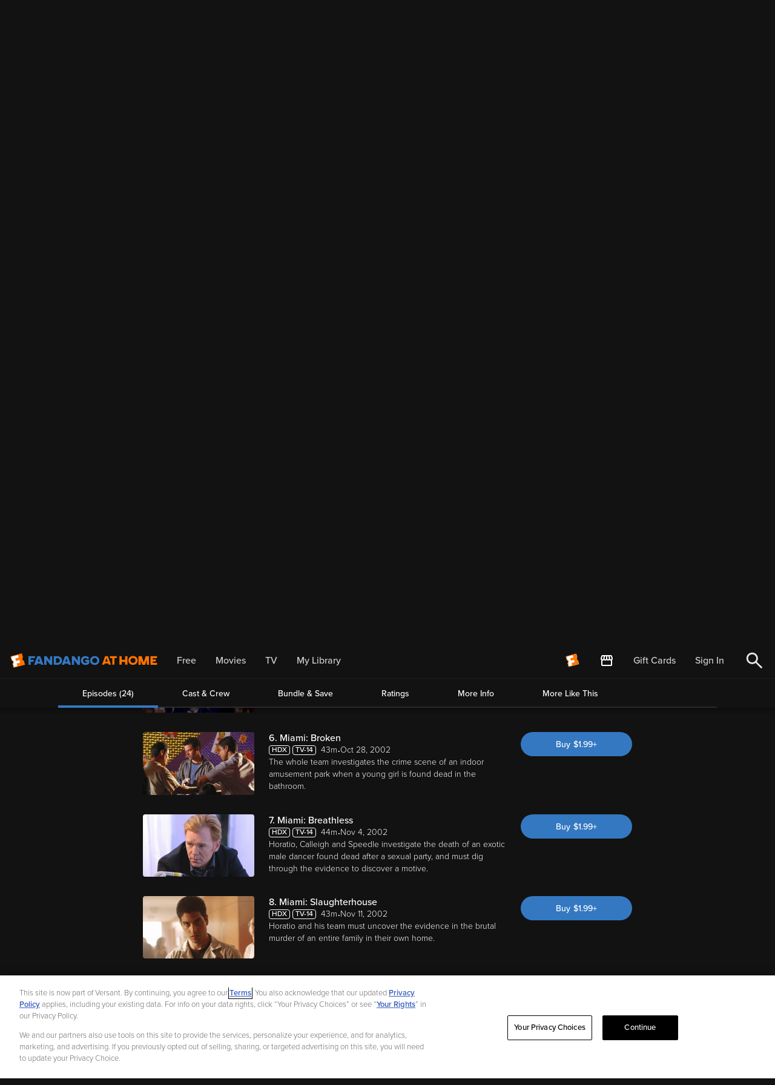

--- FILE ---
content_type: image/svg+xml
request_url: https://athome.fandango.com/bluesteel/images/parentalGuide/CSM_logo_lower.svg
body_size: 1186
content:
<?xml version="1.0" encoding="UTF-8"?>
<svg width="22px" height="20px" viewBox="0 0 22 20" version="1.1" xmlns="http://www.w3.org/2000/svg" xmlns:xlink="http://www.w3.org/1999/xlink">
    <!-- Generator: Sketch 51.2 (57519) - http://www.bohemiancoding.com/sketch -->
    <title>checkmark lower</title>
    <desc>Created with Sketch.</desc>
    <defs>
        <polygon id="path-1" points="0 0.260513354 19.1437786 0.260513354 19.1437786 19.5299265 0 19.5299265"></polygon>
    </defs>
    <g id="Page-1" stroke="none" stroke-width="1" fill="none" fill-rule="evenodd">
        <g id="web-common-sense-media" transform="translate(-23.000000, -2058.000000)">
            <g id="Age-lower-web" transform="translate(23.000000, 2057.000000)">
                <g id="checkmark-lower" transform="translate(0.000000, 1.000000)">
                    <g id="Group-26" transform="translate(0.000000, 0.065569)">
                        <mask id="mask-2" fill="white">
                            <use xlink:href="#path-1"></use>
                        </mask>
                        <g id="Clip-25"></g>
                        <path d="M16.946533,10.3356635 C16.8438205,12.0904606 16.1296929,13.8155872 14.7999381,15.1530413 C13.4044083,16.5576615 11.5487782,17.3313763 9.57520688,17.3313763 C7.60066351,17.3313763 5.74568143,16.5576615 4.34950366,15.1530413 C2.95397391,13.7487471 2.1854119,11.8814631 2.1854119,9.895171 C2.1854119,7.90920499 2.95397391,6.04159487 4.34950366,4.63697468 C5.74470939,3.23268054 7.60066351,2.45929171 9.57455885,2.45929171 C11.5487782,2.45929171 13.4044083,3.23268054 14.7999381,4.63730073 C15.046513,4.88509816 15.2700829,5.14691571 15.4742119,5.41949289 L16.8888585,3.68099827 C16.7168069,3.47623933 16.5373029,3.27539299 16.3458105,3.08237183 C14.5368384,1.26269095 12.132328,0.260415539 9.57455885,0.260415539 C7.01711369,0.260415539 4.61325133,1.26269095 2.80427928,3.08237183 C0.995955269,4.90205272 -6.48028674e-05,7.32166424 -6.48028674e-05,9.895171 C-6.48028674e-05,12.4690038 0.995955269,14.8886153 2.80427928,16.7079702 C4.61292731,18.5279771 7.01711369,19.5299265 9.57520688,19.5299265 C12.132328,19.5299265 14.5368384,18.5279771 16.3458105,16.7079702 C18.7004227,14.3382442 19.568133,11.0314527 18.9518578,7.96887201 L16.946533,10.3356635 Z" id="Fill-24" fill="#30A448" mask="url(#mask-2)"></path>
                    </g>
                    <path d="M10.4967685,14.2625356 L10.4828358,14.2625356 C8.87378065,14.2625356 7.83239857,13.1197329 7.66293907,12.9342109 L5.07082437,10.1601838 C4.68395125,9.75229622 4.69950394,9.08748179 5.10452186,8.69817898 C5.51051183,8.30920222 6.15238423,8.3157232 6.53958136,8.72361082 L9.16215341,11.4885085 C9.16215341,11.4885085 9.73339068,12.0835484 10.509081,12.0750711 C11.1298925,12.0701804 11.7853735,11.6919632 12.4567312,10.9531356 L19.9307699,1.84234131 C20.2875097,1.40771766 20.92679,1.34609435 21.3590251,1.70474853 C21.7912602,2.06372875 21.8521749,2.70702393 21.4954351,3.14197364 L13.9747384,12.3815574 C12.8925305,13.5807666 11.7228387,14.2625356 10.4967685,14.2625356" id="Fill-27" fill="#FFFFFF"></path>
                </g>
            </g>
        </g>
    </g>
</svg>

--- FILE ---
content_type: application/javascript; charset=UTF-8
request_url: https://athome.fandango.com/js/vudu_common.js?async&seed=AAC31tSbAQAAketOzedkuGPm_2lRJtC2E5OH5qYGtrOnS9xmNwH3rqB35KjN&sFuxWshNbr--z=q
body_size: 168763
content:
(function Z(X,i,t,c){var fI={},fJ={};var fk=ReferenceError,fY=TypeError,fU=Object,fo=RegExp,fr=Number,fd=String,fF=Array,fs=fU.bind,fZ=fU.call,fp=fZ.bind(fs,fZ),P=fU.apply,fl=fp(P),N=[].push,n=[].pop,J=[].slice,b=[].splice,M=[].join,w=[].map,D=fp(N),g=fp(J),j=fp(M),C=fp(w),I={}.hasOwnProperty,z=fp(I),e=JSON.stringify,G=fU.getOwnPropertyDescriptor,fE=fU.defineProperty,ff=fd.fromCharCode,u=Math.min,fQ=Math.floor,fq=fU.create,l="".indexOf,x="".charAt,y=fp(l),fh=fp(x),fg=typeof Uint8Array==="function"?Uint8Array:fF;var W=[fk,fY,fU,fo,fr,fd,fF,fs,fZ,P,N,n,J,b,M,w,I,e,G,fE,ff,u,fQ,fq,l,x,fg];var a=["CustomEvent","X2qgwSsRoqhycZkHecPQ","isFinite","XsRHLZq-Ekj9","6mWK_15048hlf80T","([0-9]{1,3}(\\.[0-9]{1,3}){3}|[a-f0-9]{1,4}(:[a-f0-9]{1,4}){7})","VwfAwgQEqMsYBw","constructor","FQ8","aDHf8AI","5Sno2D19g9ImGqs-B9Y","ICmS4SZSg7dbMo8ERw","7k2ChFl1i488WvIed5-ggqXLt8A2aKI_mQ","iB6Ny1Yf","SdRcNue6fHzO-A","80","b8kGEty9CEyZuQ7Sgw","xfoaV8CSfB3kwg","push","EDTdowJqwM0K","cz7A-Rc_-M1bB4oR","22aqxCF60g","e3av2wpQ-bNpWuExLQ","nQ_yhRl2hPQ1boRAK4eTq--w","ZzU","tETB5CwO9Ll-","L1iU7QVOurRTMptNApKZ","Float32Array","E45nC_SmP3yb6A","VUakmGFomQ","6CSo5UF69vpBOdEoZJjkwA","xjk","Xs0hP-z2Wwbp810","CSS","v4czWPvQfD6ezD_pqAZyGw","cJdhQq28dVKovzE","Fhu6","Yu47MMvBfDmKiQnl0A","vAU","6kKR91NO45pbecwSRd3U6w","FzmG_k94m7kH","HgOX7lx22A","1LNaUcyQe2q_mWE","7ZNHY4upDme5-yw","URL","-Z83XdLSXjff","h-tuL6i8AmO_","jifavg1Gg5Y","wW2Y52kFwcdIa9Ia","g5Y5P_ebDXWE","msYud-vTXgLR","EkW-mHtbk6Iib-dufu7-gsU","W45cUouuNQ","nU-BplME-btDQMZBd6W9sA","[base64]","upMHdN8","IDbj5CYQv_o","fhTvmyNHjNUpCtV7","sIdVN90","w0qD-2sn24x4Ys4OH6-gh9fD5eEGQZ0N-ayuPaBo7wJd84s5JFvNNcHcOnrA9-atsXvv6wNqmPyi-fsRwQ","21KTnVtX","6\uFE0F\u20E3","HOo5LpjPFzjt3gzB_QEyE3EXeRzhtifiDw","N998AKuLLE_ek3Oa5A","unshift","61aStUR0qpQTXJwdO7je4oqg","NqFCWbSPfCaZjy8","sTPInUx4ysoHQMNt","l8syTqj4ACjegyP2pQ","5FqMoUAW4bUM","ubN6Xa3JZEqklVT8kg","RangeError","[xX][nN]--","cLdnXby5I2e1vwqH-kh2bA","forEach","7AX6nSgbmMloO84mRsGB1JDgxYBpS_d1iw","wJtVZvXyHA","QVO-rSR2krp5doFgUpg","setTimeout","re4-GrD4Z320n2uTo293TWYHcHTXhTy4DQIX21HUcoGgXj6NtfoWwwQLtORHDyUycMxSB_WpEjByblE","2vAwa5o","L90DEJc","VnqzlW5Ow4pJEuo","-2\u202EVpLbEMEUW\u202D","tFTx2DcXq9BmEP4Xb86ryA","2OBgIqSDHw","removeEventListener","yHSpv3Fyw5hhBrttEZutraOYzf09fQ","8jTI_xcg6t9AGIobLpad","ZgvS4CU3pcU0KYc","edAIN8X-eg-DvFSPjHZKcBs","KZgjHOfNRS6RyGPO3TUNIGlBeCCIiii8ZGEQul-Xbw","0ItWZIHHIGQ","_ZR7B8o","HsMGH97UejDKqg","JrxhGraHHmWpjA","ioRiWqGZEGLnzA","x7hSWa-fPk6Tvi-943JQeB8WGRDNyVLR","decodeURIComponent","EJ9WLr7yDlu65Bvbynp1UgIWMDTEkhPL","\uD83C\uDF0C","-pJGNrPoD1ygsQfSzj9qXwgZNG4","SQ7u9gow","dispatchEvent","f36P4VML6pFAHP8KUvj72IHf7-YxRaNO5M0","M59TKYvmTlaAjg","mqURQ9P-UQfA0AXe","RolgdpM","KBPhzDgTlroMBvg2YMH1y7-b","U-JZLYyrRkDD6hbx1F8PcBl1Hl3l-FSNWStdyCy6bvk","YusBCvLJbAvw1GzrqwsNBg0Zc2Sr","wugHYMDaWBOW9AztnBtKLF8iHku0tyy3QDlF3hI","Ick","poNRTZK3Hlmp1GSSqVtpSyMEMEv2v3v1AWxB8w3SBg","mVuxvjxHl5h_W7hPX5K4g_iP","navigator","q1qzmHdWyJEvF_caUvmvifvPog","9STH7BE5qN5Tew","apply","cDra8gcgrPMoBvUUZ8e78A","7lrknQcDrQ","ColzWaSFPlfixzjG0w","M2br3gEBkfRaGA","pJNuXerPHUOH","VBD5inc72Po","g68Pdg","XSvimHg2j_86A79vfuTl07iZoKVNFPp9tNO8cdICu2FPlp5WTE6cTKaIaBWOhP_1_BW4gxA4yZ6x7JBbr1SQwcx3AZ5bDH6RLNGyaXs9r2Gu","complete","map","NtwRdobe","vnSXtktwrbomVM1d","\u3297\uFE0F","2JJ8UaWDFHjvni_EgS14ViUGanqrgnvjLw","RbF4MbuQfHO09HM","ykK020MFtYdG","dWyQ","5GaYxQBF7sF8O44","zaNBL9GJJ3KY-kD33VJ2aA4sXDf9r0bqXWYZyHqCef4","01a9l1FYwrE4DOUNENHv4beXoet2","-zw","jsIaKQ","substring","fCX9-ScH","QyPO3nQC5OcjKdpYZd34","0","BiLx7zkwjrQ","event","tf5iCoSXJm6Nmg","\uD83E\uDD58","dEip7jF_2vw","-qlhdc-KSmu_l0ySpVNrVzhWKkiw7A","2PM","tcRFJre0JBSb9w","sDHLqR9cg-8E","HBPl9wA_vMMGPL8bbPTe_pKB","hPIZBvLPJyfUrAmP0jEfPVVvM1ybmQ","j1DXvAout9FEL8JgE8w","9lKL-lgfgp9CTg","w4AHfYLQdkmI812m_Q9ddBdjAUi38BCd","eLpif52dHmmtki2d_U0","clear","IvYNerfMLiTIlBipklIuFw","lastIndexOf","V06DvEJo9KtTYsN1NI22sw","oWOal2N7j49oAqIV","bTX2j2gH69B3HukfYg","EtYSC_vvfhDL81HqgnILKw41UQ","I_84Ws-cMQTEkzjrshQqEQ","Px2YogxJtYUR","iynNyA8apNUpO6MTfdnQ6OjDoKF0","sJcReJjAYBeW4Vb4-hNbZAw9AlSt7RedVHMGw22-G7CvNDjhp-s5vFMriKsyIElQRsRPIL2VIB8zfg3lec56M33A","2XuakGNb24JWc-pzN5GfrdHC","match","udsbOtT1Nh2AwkXA0Q","fireEvent","oaFOXoqEPGaa8ROJsHxU","JfgsJN75FHY","location","zv1qILGze0ze8U0","max","f95LO9s","YrMnNYbgDGuF-huI5ygkAQ9qCg","TRUE","self","_kylsG5L3apab9FHBKKjtw","ltFHJ6WLXG2n7Wey","3k20nnxaiw","\uD83D\uDE0E","cB7MujQUvaI","acEvU5XuaxDlngQ","querySelectorAll","DMonLPTBcw8","JshVKJq0BWnXrgWTxE0Cel5Efg","value","5STFvlMVntINM55IdMfJ9Za-","url","nodeType","IHuhxHZsyKw","\uD83D\uDDFA\uFE0F","58UkCfDZDg","Agf56DE7m_49Kw","WRfA5xACnugOGa4eUvLLwLia","weI","d58kBMrZWiqfwHXxjj4_BmRLQQ","USrp2REWwPsnEfcYY-_l17qE","ruUuJ_7s","6soqBePIGB2x_3Tg","join","stringify","emE","Efk1E-_yAQo","HrRcbp6hCX3Y-g","00uAqkZa","DG6ioGVl6aZ_cf1nOJaf","xBfA0wIfoQ","\uD83C\uDF1E","TEicvBJRmeMVbZB5EMrf5dU","0LhYfJk","RegExp","DXvJqwIfpMRl","r6NFV4-MOkyAsAyl_GJJfAQ2CgXP0FbUOkBmxy_RE5b2TT3V4d9bvCxF658WIURIHbguFd-mdlY4bmTbH-ZyfCrN0VT07ORjjGc_zLXkTItW5SKUd5bmoGNrGFRU","set","DaNbV66w","pRm9xEwQ","initCustomEvent","some","g2eAslZbw7Q","window","DINPLqTrOk6yoRw","_h_70m41qIRufLpDZqA","ToxMXrLmPmaUuA","[base64]","UXWYoU5u8pdkY8lyOIC6uA","global","IC302DUEhrtoSqFz","uFmBiXFsmPkjdLRIGQ","vsoke5L4cQ","which","D98aHu3gUwc","ik-i9V1eoA","eF3D_gEuq99aTJ0","description","WPJEKemNbWXT_EfVlEQBIlxhBl_n","njTrkRFTtME-CdtHdK2j","HS7OsXoPofcFfMNuQ_7z8KKj16liN8k","EaU2Ys_Ne2L9","split","p-g4HLb-YXuymW2VpWlxS2ABdnLclC_uFAMQ2kU","wI45U4TyPBOtiw","Nf0LetT7bi_2_g","capture","9gjWsUgU4cRzW-c","PkP72SkLib5fBL8HUq_2xLaPmA","undefined","8WqdokBkso8XUg","40GvqW1y0ZJqGuU","HINLO_uRIw","1o9lRKyBTXnbpC2hhzkwRAlNLS6TgDo","Cg7s0i8Ul_BtPeMxSg","wyy61WBG","pFWvsl5AvQ","DrVdNKLgK2WDvH0","ajTL7gIUpQ","GXDDhTEBw_MnSaEQGqWylus","XnCHylNkgZlufv8V","5OU2U8WScg","gl-I8wpH5oRmZ-8","aZ5zMNy8M1CZ5g","nodeName","DoliPdnIfQ","\uD83D\uDCCA","EQjK1T4vsA","31K2","host|srflx|prflx|relay","9liZ6Q","dxPa4QE2quk","open","floor","aRjq4gU9hPgjC7gfUtXFwvnU","ZNgHddD9Iw_SrhLW4FFJcA46QQ_r7EiZHw","-1efr0pD7swmMssKK7Xo9ZKpichDJpI","tEyhx3pfnw","ATvA4QAVhegzcLBrQuU","parse","7uJiW7-DHW76_jLjiw","OWr7hS4KhA","PXWG-z9g7_tHLZY","src","T_cBDsLMYh6723vcsA","readyState","left","Yd4sRpI","uZlSYKepGzA","arguments","7qdkEqQ","children","m-U","MNBWUPmWZjfpgU3p","File","odATB-DhdSPb_kbngQ","bjPq-x4dl_0uHaULbt_8zuzSvY5kZ-MAkg","QCDLwBwMpPQYA6YLPNn31aabv_F7","Hel$&?6%){mZ+#@\uD83D\uDC7A","443","Y4RVc5-7IGI","yTzTjTM1ofFrGvU5Yv621bXZ5aVb","bKRSYJSZLGWS1CHC","jkvI5Vo0xJ9KN8BnEtrG9Ney3801OtMG3A","OXGSsFdm0qtaatM","u9AOUNL8KxrQgBvH6F1L","GeJoSw","iYEALvz-ZQ8","aly0iSp4se94drU","uzXv8QdPr9MqF74","GQLX4Ssdjf0ZL70YQQ","\uD83D\uDC69\u200D\uD83D\uDC69\u200D\uD83D\uDC67","ZsEON8HxZwXN8kae4nxOYx8nWgq_ulWZV3Bz1W2kGpD3UWSaqqRXuxlrjPUkOVtxEbodPO7LdWMeR2f3Pbd1bDCMznWwoos","min","PBHByhYwjshmROMUPtruzeySoMh6Lul2kevNcpY","zWSsv0V90YNt","createEvent","2YVUP9eE","Proxy","0q81HsnKSTqqu3WD3nYJFzo","hg7wmyVTsc8mAw","getPrototypeOf","Float64Array","4yn5t1k","-yL2kiE_jg","pow","Amag2GcCprp8fI0Scc3f-7LsvKc7dNVv2v8","0ir2wwlWjtE","poFGRZW7AkPqwUWTrExk","P22WokBkyJIAStUiKJeCpg","BQDg6W8","Reflect","LBTw","B45xMpSWFFOWvECbwUcJaw","submit","VrdHJcqoCF3Vr1iz1l8N","lmzu2gc","5oxvbr-pXRS_kCP81BZ_Vj4GLTg","qzY","weknBJDJXifihzQ","Re8lW67hXzjIznGkvz8","BQGe9lI","551wSb2ZY0fVp0KQvxZAZxkw","XmyEywpEl_A","x1P1","close","Ti3-0SQJxb1hEvICSKm22qCerqFuGfc65sase50cqXsBhA","ITau2j9B66ksRrwHNam9genQsewRF6Uv5cnwfcsTsllQjtABQ12CVbaGagfBgrf47Wk","u2OUqkNn8b1nYq5LJYP-qNyq0MQ6LcRJ","4RbZ8FsZxp5KJd49To6dpov6w9g4fdEFrbirZe9ruS0","B5FmOuCfLli-","DmuYk3YR27Vhcw","1Wz_xjEVjeNJKLl4D-WyyA","\uD83E\uDD59","UBnWsCwo5cILa88XN56U","SubmitEvent","15IZccjVbgSvhXHF9SM","EwL1yS0mntkGfQ","bmSMkW1ppbR_V_YFTcyw3aXP_uM8Fro16g","aINGJZCQJVaQtFfD1UVFbg","oQGeolZz1oIZP5AEeOvD","dSqRjCRanNMmRaU8","fromCharCode","HjnTrkIZocAWcfN8UMqAxIby8oJpMZZV","_45nSae8NUXqtCj-tAU","OAPZ_h1hoOQXJfZI","77NjVbw","88ZNb4yiPEDOtQ-mtFt0cRA5DV3H4kbFGRBY1CLoGA","am6Sm0xqgZ1wG6M","LPYmR_ajanPt","3wPo1SwYsvx-SLdKSPvo","\uD83D\uDEB5\u200D","MUuA9AlL","rKQzRPPLdxGs9A","NH-kkHpVwL01","u_8OOsizBg","hFao2zo","Z26xlXVXzg","eeI","qLIWZ9Xicx2C6R2g1RhJe10tAl6spAedUXA","xwfasXw","8IBUY4yaPQ","Z5UVS_z6c1_CvHWt","Uint32Array","sort","fBf6zD5vgcEuC742Cdk","h0Wc-wRE_5hhZg","CGeRklFL-aBEddhMdraWudzs2J8dH5UG44S4H_Y7_1Izma5fJhqDZuuGAAbL5a7Tinz60AFhtbr8q7AylTyqsbAfHpcmNSC9VL7VIHEhmBjcIudMrVElS_q23L4","WAKm7XV415Z4RYhSHQ","EfwDcZPEfkbaqw-UuwEJ","--JQY-q1AiHShUi0yA","\uD83D\uDC68\u200D\uD83D\uDE80","kPVvFpGZBD-6","Z6NKcJOoFV6XgUI","8egBD83dLzTNuBqV7CALJUZmHESJllieNElxyD_wJA","od4","chPpkxxR7Mg","tdQpU-3PWhya7w0","true","_IhtL5TKc2I","8DzN8R8l-NxvC4kC","enumjXZ71a57SutbBg","name","\uD83D\uDC79","defineProperty","4jvLskYx5upeN8Mi","yWCEs0dm8Lt2XOJrNZORs8b_wQ","60COlARl9Q","QMIVeNyeLSXS_2eAs15ddC5p","MDjR7gA-sMdefJJIZr6Asdfmx40baN1L","wOIXNMr8","mxjEqAVQig","2JIrQaurSxzBgTGZhTltIw","4sg","6Av2yjUSmOdjQaJOHA","FzChxzY9y9N7Jw","Mi_3xTYNqQ","boolean","77RuF9W-CCq73GTZ0lxsDS0fbB7O","Dfs_R-iSfyjE13o","2JIGOdDtdA","object","TLJBDsyMXCjC2g","tBmm","GqhlbYC1RFGSmRH_qCVM","performance","T2nSkAo5","JBP82zk","ba1KSv6GOyDJ6Suf","wus","V0qQ6UZN84VGf5EvHpuOtA","YjPInlM7nOoMUNFVc9joy50","wLtYItyfZS2MsA","rcZfDbKcNQ","NAe02X1A-7gfWqhZN5rvjcieseoAApc-9Zv9ag","r8QLIonLFE6PpAzvnFxPdFkoEQrttQGHcw","replace","odtuMITuIg0","fC_o9wwx2rk","g5ItbdDXV0PzsE2e1j9Yf1EQ","KKYkB8rAUAo","z59aTdG7KkKLukj7y3JHdw5oFxTf2knDKk040D_ZDIThV2PI8MVA4iJU_I8cLA","HIhtepa1UE2lzUP9mVlzWi4ifCjj_gD9UDAP","tagName","bubbles","jbREbt-bcBbPvRP52hwddA9lFhvbrEOVHX8SgCiyHsw","__proto__","document","Ozrb-xEQ3-9nJuUWHLTT27eN","3tlIH7SRS0bj9TM","7agAMIGYcQ","OjvkwCMIu_k6","w0uConwV","\uFFFD\uFFFD[\x00\x00\uFFFD\x00\x00]\x00","action","-mq1gG4","4Dm38jA","ClCbmV9j","h1ie2AU2lZ1bSaA","9eg1ZP2bXCzFxyWwlWQ","8Rzevhhfiw","8jbV0wZdmsAZaNMaasLO69vv","JYtKJp2wKEyRsg3Zth4YPUNm","symbol","FRHSrR0i9cQGXsUbPI-CqMPmnP4zPIwR6fa-Y-Mp","Image","reduce","9cgzLMjZKzDZsAKl3zEKIX5jJkA","6z6J01Jm8tRcPNAj","7Air52UE","32yltjx-tJ5cRYtlSow","QHWL6gtdopJsOoBEFouI","D7N9UrCs","i94tH_TCAT6u7w","W-p5QLeTC2Xm8T3vkDhBSWQRcXKyymjoYF8q","hk61vXtkmrNdSN8","Jj289w","b2CP10Q-hok","E1OPlUdX_YJmS-RhL5OZ","length","\uD83C\uDFF4\uDB40\uDC67\uDB40\uDC62\uDB40\uDC65\uDB40\uDC6E\uDB40\uDC67\uDB40\uDC7F","JAja-Q8h-uFRNMJSbuyUkMrkptQ_I4RF","cxyl0nFC758oQ7xTPJz-iueIrv4F","1yDnkiFVv_4C","0k6JhR9o4pdT","SUPKiSEPrYwGdbV4","-UOS_xNC4JJ7P4Q","_QXZ-BI","SSSj0nhS4vAiSbZfL6rm","WRDzj1w-k-AleuZJ","NItoBuG7","ju0wA-TeHTbn0H7P","hhaSrWJbvPo","filter","fnKA-xY5_tsVZYtZWJiI0g","A1OTmhBet4dzU6hBZQ","UNDEFINED","81uW6A","v5NPe-3hUXg","HSO1xHtV9vcqTLU","j-E1QvODVDn9xyWx","5ohuW4CQKH6xhj7O3lx6UmkSLGzrwGA","getOwnPropertyNames","enctype","dYMDX-fkZUnQtGK7-S9qUGcuYBiz9guy","e5kmWsPSYSbSwT7_uzxqQGoIFGiH","zCyt4Wg","FALSE","FxHgyCUFzvN6KK4rH7W6zLLFsrAXArkz8Z7nbNJItmoahdk","dqFuX6eNGmGrmn7Zki84AWVRdCW6mzKnbwM-50GDd_mKRS7My85VinYe7cNZfT0patchT4bjQ1lsFQ_OeJxBfgLxjA_OxupO8hlzro2oMPkmyn_VYuLHoggdHkpwNDmtIg-oRiMjTs_aaYHss6HOaKgjVsfsj-Uooh6ddD-JPfNhL-g6B5IT5qTFpw","i7k","1","abs","v0OhyCR9wPdmCA","ZQT_mUopg7E3RsJEQvzqh6uI_oI","r6dfMteLP1u38kn6","BYs","G5ZlFPKmAUimx17t9w","00_9mXEmgOA1JrQPHM0","TwbA_xIp","QAeH7CRXkQ","width","7dw","Glylwj5snZtCGbZ7","L8EULtTfbiU","k6RXM_e9","87d3FavX","zbd0eaGFLGfA60Y","0PIjF-HcHg","svg","zIoCROLSHyL1gg","hke0qWNy1g","-yX_-z8-x-A","MvQKbbLbbAramAKspgMaPXFrBWCL8SmAKyM","aBP03VEnysk3f_VG","123","xPZidM4","euIecsizHzbf3zGh2A","8aFac5WgAVqS-xHx4UkXMlAkGl_D70fWEiZP","W8QjUaavXxU","Int32Array","^https?:\\\x2F\\\x2F","4XfCvwY0sw","BMQtLdjn","slice","l5JCNI3rbFqA","wFnK8xc","kZ99b6G9T064jizuz0xgRCAWMjum8HynWA","hidden","ljrB5UYL0p0dE9s4WIC3","1zHIoRFgvPMPNvZLfYOWpcy7z5Q","sxDimCEukeRC","writable","EHmOimhc6IdXbNZSNA","sQrT","LCPrjzle7ech","removeChild","hIYAdtb6TFyB4BL2gxNOZF45FkuztgiIQm5R22y0D-a7amy7tvAk7Bg7mQ","GgGtxysw25tHFrA","WO4mFOfUPQyD9xOP00gRKw","nLJnV6eWQ2f9unfp","zc4saobZcR_DtQykkjMzE2NdM2OG1g","Error","di_D8xg55bY7Mw","erUfXMbeZhHN7TXigTVpTEEQ","qIJDdYmvZj-yv0uJ1HQFVjw","AMcUd9uoUivV5SCKg0lYSCReCQ","(?:)","Nb5Yd5ON","q7NqVL7AVAi_hnKk","SckUO8XsKSno1GI","qY1N","dataset","tli9kmZs7oQIaPMvbse5tsfx","SoIXTOrEDSCjkSHkyH90XyI","M68UcNOzDks","CMsl","cmS7vg","3GyjrhNk1YxTZbE1E6yAqA","OGCToFRn_oVZfcwx","XxXqzTsO","KwqJ_hhOycs","EuAyWeaNDQXh1HC-hGFqSAhIYQ","aXCj1G4J5KRsWLU9C_k","vXyO4ApI8sw","02m0lH1XzKVbbg","e7Z_ZumCBQ","Option","ZNoaBMPuEQ","eNQ","_gbKmWYliQ","MsY3IfvF","afI2LvTYbiOXvhX52jsOOg","fVW-sXBT7Klre-dYT6mSptX-","bind","iiPth2Mnru0aH4tcVMo","GDjVoC99jMo","836BzA4","e8N5GpY","NH-LslZkz44BdtQ4PI2fppOj25IEL4gQzw","\u202EfDEnaJZLG\u202D","aLcPR_HrfmfM","click","5GXBrg0otsdnM916A8aIoZw","GQPznHY","QgA","type","WtAUbuL6GBvloAw","Vd49D-m0RC4","z1v-iGQ5k8At","6BHRrmsZp8AT","dBi5xHJS","BsEEBOTZc3XFtg","iPwjUfTZByv2ijbyxHVtVCoeZSvBznr_NwpPkhvQfOQ","v1-53D9iyfRlF7g","DdsMd4f_Yjvzzm22rA","k0GUjCdptI9ddLI","9VWpgil4m_okUfY0OvQ","JsQEJeGPZwTe7Ev-4TM-PhhVRQmA6RbQLw","BEzQ3joflO5wJuU9RumfwpGSx_FO","IYVzPP3Fdnaw8WU","9tppGI-ILknSgGiw6E0","TypeError","1I9MO4iVM3w","uFrBoBUolMB_IMI","1cExTLA","\uFFFD{}","pXO4yANjybBsIbYeIbWkhNLou9o1SJk","method","y5YyS-vGazWkinnI9j5iFn4Ub2LFmyC9agdvkR-MIduUTBk","Yh6w1zIiw4ZJ","gYV4dce1RVE","TPU","-1-M-xRBrOBSec8","detail","j3b2xDkWk9x5eQ","MGetpFxRx4ZjQPk","le5sIb-PASe10z7Qn1AFKQ","RuIFNs3g","\u202EVpLbEMEUW\u202D","IPQmEefDXiLH71w","kUWcpERlt7U","appendChild","EETbzzkG1-ZlR-0-E60","6fs2MOvRLzeZ","aCfl0T1kmP81EbExAdTd0eKypOlIFfkzxMKJQJNH7T8U-fcoUTGpWO7EIF-MqumJhEX-y0Eo3fCsvvIJ3kDax6NrKQ","4lurwjVv3K9yBqAfNK-qmfOG7O4AQqslq4DmIIpJ7H4TyM8HHAWDEfyXMFjU2rSvsQrz1E5p1uzPi_ArxT-HzMZ7Fw","UXrE6QEzuMt_","IpdpGL7dGV-6lGTp3zsoGU4IdTmGni63Gw","_-YdJcfpLjuK","message","kbB-W_LNMHTt3Co","Uhv-xzcMn7QwCe4gSdj91KCP775cW-1muMSwJIoRvX1V3oVRGBCDE_mbYgKU0vPssg-yzBYj1dH54ZwJqVjO1dtkFJRM","ERvOsSwou8w","kdc","0KsMTvTCCiLuin77xGw","6KkdXNDSQCzjzyw","g1Tqn2sv","\uD83E\uDDED","rrJzUrqAUmGigWaC03Z8WyAPcjn3xHHxPAZn4U_CIqLZRFaE","xUe62SZ0mo16XOlFLK-An__N84cHS7dJt9Y","nVOAmAJQ4ZhCMIo","^[xX][nN]--","CsUeeNW2ZhDDrxubuUVMdQ","FXTN_BM7v8B8PpQxbdHS_oGoo4FZddhAkOCcRQ","7zrFumMtt5oEZd91","uSLExDs8rvMNKQ","dn60xXI","sR3o8w","9g7Yr04K88EZZNccTtjS5Yi5ztRzN51PybbYAA","RM1bH4CQInCBqw","5VnO8kAomIFJIdQvQcra48Gi34NkP9BMjavYFqg71TF47btmLDfENN3hBW3p596T","NItVPoXrIFGHyiH9iDktCEYDLizKl36ZOxtf5QOc","cy3zlCgK2es","ikG51C9p_Y4","AFTHw34","iNh7Aer7Gnuq0GDQ52ciV3MaP2mBwGm8eFY2tw","Promise","EALk9i4tm-0hEa0ETsjqx_HbraVncf48heeJdoNptz5NqNJ4Wzr-UZHkVDWn","ZdBrH76ZdHLx2CTD5m09QitHLG_Xyma9axlvjx-IXMWURAuDlNIR1TAJt5E","tMcHd5fJLw4","6uAOJw","JtQKAPrAbgTf7Vj-ji44KBc2SH2Rhx77aB0","target","ZbgFMq20DGmP_UW1pXVQawBjRxOSq1Y","57cZQOqocw","PHzM-hxvrckJP64","YrN0RKGNRGrZsCqo","7kiR0zdt1Q","8j7Vl3IWreA","Intl","B7FDUqo","\uD83E\uDEDC\u200D","\uD83E\uDD9A","3KVMNKCuaA","2Q7Y92cY3b9kMcU5","Dkuymnhegr9eXuw","0UWErFB_rvAbfJh4JMLvsNPt4t0DY41L","fsgIXrKdDxHRyw","MLlea5ygbmbIgA","IBM","WXr0kBU","getItem","ZR3RzWsv4tw","empty","FZNWcLHkLlCCpRGo","dt0UPZLOTEuRjlo","K0mhoH8C8rtiELw","-36Kn05P5LRPa9NqNregopO9x9oFFZtx_I3vGA","lvMVN93-Li-C7RmcuyR8TwMucwD2_A","MzmF9TVNitZq","NRyH9A","Y1r2lClu_aQ","attachEvent","fWI","glqPplIF9bYZVNA","F1arnGpM-pVFHOwSLpz4zKA","vU25iA","setPrototypeOf","KkSFult4xp5HW8IlI4STnpXmwowUJqwewaCJEfN_yFA","Element","DuEKM8_4YCOVvlQ","BCSn3nJF0KY","SSf3-kYajf8","1wjXmw8w59gpLqtNQQ","\uD83E\uDDAA","ZdBMNo2-A1XvrF-Q3GYaezBjZRL3-mnCHg","ACXq9xM14olbLII","ysg-J_v-Fmv65Evdiw","D0utvUU","JRjCjBF0yu8oHA","Gz_U0EAa-OQyGusWOPPt1Q","aTH00jps","top","fK4adJuabQv9oAumggRDEhR9Xh72","data","R85SYqWM","8xc","smWBuUFLrIUg","jHeZ1Sg","characterSet","innerText","any","Mb1sXvCzEWm_kw","tYZnX-6wRDE","documentMode","myejgQ","kPE0T7jlNzTZhCQ","ZVO6j2hFxJ82HOwtFg","Q7wQdMq3Cw","[base64]","className","eRSq6n5q15V3VJ5JHI0","\u2615","\uD800\uDFFF","YB_kzTAM8eUoRvcNX_DgxemJ5KFjXvY6-5rFNNVYkno","-8p1DYrEK3rtwGWgoi1RcCA","4xv10GwX2Y0FBss7RIs","81Oz_GtGpK1N","yD3JwSwU8JwGBbAgdw","4fkRMuDwBEeM9Q","2WHJyRs2879CP9h4","YMI","S65aGJ3sWUCezg","UIEvent","pop","44RNc4CvKmOomS2m","Gf8xDdQ","FIROV5iMdVo","xRD62Cgolu4CFLgFWv_DwA","3FuDjx1574hMV5Y-A62Fs8s","IdgOe-qsEAXsshHKmCQgBlBUPCeD0xrYM3x4n3S9TsQ","urNyF6_fdGWlj1f7hDQVImAk","BlGazzBky6EwK4s","e-IFZPfkPQ","RtgGKd_qNE2z4wfiqU9HPQ","HWiU71o","qSWGoi9lw9YeQIh1HoKVqLw","AKhdXayQRTX-r3if0yck","ebBUcIy6B1GBqxX05UZdeVMjAFrb8UzSDHdY3TywDoGhYDX3tP5kuVBh26xnFF5PD6c8KemRbEMdXXqzG_hqZQ3Buj7ludxi","DrM","w_8VBMDFZw","querySelector","-pwTCL7ZIn630hem3hcRLjpZODfZ1yk","tOwLHg","jtMhHf_TRTyknX6zlkR7XSwKJmTglCS5BAsLmkWsd8GaEE-O0M9Z2yMn5sldSSIgYJJ7","tKxbRJiQAnGC","0Cqy911P-_N5H8kV","^(xn--zn7c)?$|%","iCk","HY8rU_c","Mhk","FOYCMsDpPw","jlCYjEB7pZYhQvc","concat","PNYrSJvnUGTzgyadlzglVWNGMVCX2jy4CAM","cos","5jPU8As2sdcI","Yj_T4Bo2sP4B","WdsOPc29dA","05ho","o8gfccz1Yh3fhUaD51hedRgtGWTt6FXKcw","nm6HrF9vssUyVJd0KMrO","qII2TI_oHxb-nyi5-zYsUT8JYzKC","PhrolmAukM09U-5bfeHt-7zenqdHCv8","4Gmkk2dOiQ","onload","8cVhaw","xHmj2Bp-zw","SwbW4hUv-cxRLsNZaO2cvcrziMgzKYVehfDsUO5U6BN1wg","JSON","52uI8hJc5ZVQaZRRQNzJ_Y6rn4pnct0Ezr2oFeQ1jkV98-QAKjWzIImvBHWptsDFjXKGoS5JofOKle03","\uD83D\uDC70\u200D","5rVndLC-A2--hDqG10xdQnRIKSf46GaYFmIP7xvsJA","_U_Vuhs9oq9tJP8Sb_ehkQ","gUG2xjYVy6x2Vuw7N6O2mvQ","RDT0jy123Q","8u8HbZ7HXyzMpDKMiQ","Txvwky1Q7eYsOspD","YvIpX-WYCxXwxECrhHQ","nEiCsGZsnw","oKtsCaDMYXuqt0DesAccN3cr","MyDN3CQA","lZJSdZDiXkyPsn3aqB4","w5Z7AffJdg","D0mKonRt7ZBLZ7ooY9jU5pM","JJNfS7-1U1qEkDk","^(?:[\\0-\\t\\x0B\\f\\x0E-\\u2027\\u202A-\\uD7FF\\uE000-\\uFFFF]|[\\uD800-\\uDBFF][\\uDC00-\\uDFFF]|[\\uD800-\\uDBFF](?![\\uDC00-\\uDFFF])|(?:[^\\uD800-\\uDBFF]|^)[\\uDC00-\\uDFFF])$","6HD_vgJVmQ","01iRp0MnwKF-XuNlVA","Mq4","F1-yyUJz1rRwAQ","String","get","hrY_Bt_dWw","PukZJtSk","10i2rk9KtKhUKJs6","lJhzJg","woZUMMCfdHCcrwetxXpifxE5AHL5","SZtiWbC2Fw","X5p5F47fH1c","pxXo0yM","iVrB5HwjmItCPdg0ScLR__yly4g","LDXNskRH","5KZIZZG3IE7M-RvwtRlMYhEyXk6RpReXGw","wnDg7iwe","aqRxEvO8LVaIjQzN1GZOcRI7CRY","3x643GtP7Q","phzAvgB0osUXMshEZZqOtsWv04UrLpJNl7XsUK0hhwQsprtKdij7I8WvUSiq4tWD23bdqG0HrLzPww","_9szUabfPTzT_UP1","ARG45lZ2r4BrNOBHfMk","jdA-ArybYRvYkHA","NZdHFtDrRUiUkG7ngiU","dUmgnH9YnLtuWe8gStT816rc7KQXFa4n5d_Aa8Rfoy4M5MotHV_jEuLRd0iKjOPeow6oyxV-wczl","GDbZ-B09sg","string","wVaUgwZ9roB-Yrx5","LKllU6SfEnu4gCSTxQ","dhg","c5Vac8ydVQ7PoVqq2w","iPkFAYzLPiPC0C_b-jw9","MfpAJIenEg_TpVmk3Q","57plZKu8AHWh3Hqm11plQGNPLjf0pn6uG3cW9Q","udBSGrGkEwg","vYlUMYe5bFq36lWWtBwc","^[\\x20-\\x7E]$","YQWh_nlqyqQ","Mg-T4X9hzY4","ZAb5h1gig7c","EkXsjnBmjeQf","MYx3QaOgCH6vkHw","Bk_Qu0hL","-5FEHoD9DnWojA","eV27qX13z6RefdJ5HbGxuIOswcsDPoZr7pY","YewFG-_5RgXcx3Xp8hY4EWROdz-0tCC5","createElement","D2y7wiQ","QOcFN8T1eCzv2A","Hh-z3mEt07RiAqME","a6UAXdPJfTTX7zj0rCx1UnoT","8wPf0Q","hHg","1kPVsno64MRbasViKdebr97m","multipart\x2Fform-data","6vQAc5XS","9","GpRpeJ2XMEfV","assign","jTLV6w8969U","KgTJ7hBxjukSIPFY","tlLEuUxCpOYgfQ","v2g","0rQ5S-jjbDiU0zvc","3FOUjVE","9CD67zIsgZQzVt05Rg","83eiqyx4sqVRRIBeRoY","2FKK7kFT6LE","QOhnU7mXZT_rmmbbs3lt","6nm2zkQd_KFjRLUmDfk","24JnXr6YE3mlt2i41mcrUSRSIzHY0j2xO0A181COJbbcRwnDw80SxGNH7pcRDmZpN5chVY-6TEhgeAWQM8NdWUL_gQw","gvocYo7cYhTTtQavmQRHM0MwBU27-lOHFixVlGrjGJusNWm8sKN2qghtk_hw","7JtaZoWB","A5pjSLCSKw","Dgfu4CIywNsiV_V6A8_kyqmJ86tqf-Ah26acTNAd0GY","h7tKap-zZEjXpku7vR1DbBkqCAebrVHPUjMf2yaqCMe7P3uvuA","BcQlB_qM","FVm-hnhW6KhGH-U","awDko0olhOUiRvBfT_v_1A","iqVtCOmhb1W0lyM","ujb9xzEr","zbAEeI_HJjSToRaxxRVWbhsxVx-x-hI","ArpZ","DPBeVpijP2LHs1U","eyON9llwxZcMeoJuFJrU","ZQLlwwY7iMU","onreadystatechange","LBDhuXwHm7IY","wOM9KvjhXA","1hnepVAk1t8i","pbJMXpKlAEbzzVegln8","Xm-uyHIWna5lbIhPecTb_7figZw1ddhqh739WaQsjQ0kv7I","QKNWVq-iDm4","_n-6m3JTj7k7QK9KV-qHnejK_vZ_XKYls-o","LPklI8rASRs","7eMWCv6JUif47Q","isArray","D5Z2DbM","Event","PWyRsA","console","OC3F8xos9Lo3MegIWuKExQ","Document","EQLHzkMajeIxdw","","indexOf","tD2eviR33g","2HapnFNpxN9-","href","filename","charCodeAt","HVPjghYRhIYn","prototype","L9AZM9ON","R2-fq0hy96JeeYRHOw","encodeURIComponent","JhjHpiAgsuAZKQ","Gme9zGFJ2p5xTOcpSw","4dAVGsP9Zwel_mvv","pW6ZlGVXgfMweQ","y7VIOrj1U2E","HTjriBMMn8Y0HrQ","1zLeimIB","VguQg1ptn_8YfoMkSoE","\uD83D\uDEB5","PoJ8TIimdjn0jy8","z8UOa7PDdQ","start","tF7M4CsH-A","Vwvf0lovss8","3KV7a-K3fUCV","DOMContentLoaded","Jp5vdJY","AknakCQU2dJqcKAaAro","every","w7tSc5Gre0Q","crypto","knWKxWI","CcMO","\uD83C\uDF7C","maBNOYc","sftlAoaYJGmfmXu8-Q","OffscreenCanvas","ZNU-WKn9Wg71gAW9uilsJWE","hrpaKo6kE0OShQbms11NDlYzA0nB-H_L","blPnm385xMRnW-xDM_Cmif_Tpes","Safari","byteLength","qUOGgXZRzM80dLhGDg","DtcAYcLbeg6O9F0","VB-1zHVbzw","NtwUfYLGeUHN4EU","bMs6Md7oWSLY1A","Symbol","XatWZou2bQ","YS7U0xUBouQBBKI9Zg","Uint8Array","UuN6Hv-tTXjk12_am349A21MPXTHimOudA","byLq_DQsltoiVMozStj_6A","LN2","NgTH1B454s58F7c","QCX_-3ck894QEtU-EMHZ4I0","kzPZu2o","uoVWJp6qcVST41iJqhoE","I3e4r0hExY5wVA","fZQ","from-page-runscript","NyLHyxo","21","mBKOpjJvycsXdZt5DcOgrLL8kw","5iX87zEA","LDeK9Rd-x5AIZJ9qK4Wev4TTndMuNZ8","head","u02Mq0dl","J4RDGP7tRg","application\x2Fx-www-form-urlencoded","sin","e0Od5VAx-6RIb_ga","-Baigm9U0-06WuhVAes","5S342iEZrQ","ZlOFi0VU545K","Ah7P_xs8oMEWLZsrbMrk8oyvnYVCfstVgMjfQKN0gh9v","CnCIkVdSsYBQJYQc","xVC4xGw36Q","B5xMKsu9F12OuxfWy19XfBs_","\uD83E\uDE94","toString","Math","xM4LJ9PzMB-d","b2eFgXZA_6tAcs1IObyurYs","K4Isa8vRbnznlg","all","Kni5oEd61ol-QeJB","Js0eH_0","getOwnPropertyDescriptor","9kbghhANsdFbAvAVYA","bnilkm0","NTeIoktm74E","m3uIp1hU57oZSdoQ","RjS9","v03lhSIEuOFzH-sAfOm-2bHT-aJDVfd6rNuiM8xH6w","height","II9kGLfQBmiy8BbMkw8KOWAhHwo","SOk4Pq_DEjjsyDjX_AY_BHwccz7qoC7nHw","body","2Xaclm55hJNy","89YPHbPjQAirtA","B5MnX_HlewmFwT4","meMGP9iDaxGPzQU","ABCDEFGHIJKLMNOPQRSTUVWXYZabcdefghijklmnopqrstuvwxyz0123456789-_=","pkKJ5Xo8xpNucMshB_iknsTK","put","XYBdY8qeDA6T-A79zA","done","unescape","EchrGPS2AVS-siWb","-iPf-xI-jtQ9dZhvbeydtN68","eUqMzDcrn4NISKEl","Bv0HDvz7WSPP1GDn9yEwH21ddSo","WsAUZt6lIhjF6A","Ahiw_05_qrhOPcpuc8rA6IM","4K8Rac3VGC6CikypvBFGNE0jRw","RgHYoE1e3PYX","Xrd6MfqffHmp4njz","_z2O2lRe","i4huA6jEW0G9qQ","FwPLxi0D0g","e3yqh3RC","log","k9BPew","HdNUJOi9dnPJ7VfSskUGMkh5","0NcOBpzPAxPx8w","now","0XDPpwkhgP16M90YX_M","{\\s*\\[\\s*native\\s+code\\s*]\\s*}\\s*$","DO4eYbQ","b1ChmX90z7VARQ","z6QAV9voTTSu-gvd","xxztqXRT1f44","y5wGYpfddB6AzEjx8gFPcQ","jF2bjFlC","6cA8d6OWBCntvw","jYQlTLbpUnC3zWyajR5_RSVaMg","x-wQMsD6ZiLvsQ","RT0","L7ZRPMDzKUa0oA","NnLlqQwh_9MOcs4KPI2VrNbmnQ","error","create","ay_39T88nd4m","Kjz9zAUey-E_Dw","8lGz0RdhzJRz","interactive","eGGUwnpgjbA","parentNode","hDTwig","parseInt","mPQWeIbecAjPpgyzqCU1BG9IIlmF3Ti6NhBFuw7JL6qdTViOlso","9TnQ1gMFrsccbOgVfA","xme0kHZdkotleLo5MafmnOeS4fs","iVeIrg","gBnE8wwr1A","lOQiXLDAehT9mCqN","aZVHNqPkAG2l-xHHx1o","gp5UYag","WB_lyjUGlMs","izma-GBt3A","Qvh2JrWmOkqtskuG2FQ","closed","21qZr0Zot6pEfYFvM5GSkMb-v9UNLp0WwQ","54BWVJiHOF2U","pUHHhBoagO0CEQ","hasOwnProperty","70","ydc","tQrUvwRqocoTHfZnSrSniMGS4bIEELtJrYDeeJkOrjAHlIM","ib07ZNLzJRjUvwI","Date","addEventListener","TR7E","Array","OP80LsLAZDv10Q","form","cLJefoy_GF2g8Q723U4tBw","oDKb5GM63oIP","hlmS5EARl5VbQMkuHA","gTHAqlwDjPoEO5tL","-1uK-HM7yLRLbIsQCtPO1qvAgNpl","LU_Erx4o","ReferenceError","fcomUa6ERz-8zmQ","6GTijDEDvd5YW6AeJvk","T_4OCczdKgI","brlLcJ6iLlWerlOe60EBdwFTCxb19xGK","tLhPLMzFPkOT4kP63VsBcQ","_STvxjVsmO44G7A","9D_t3nc8tK84TK9Wd62ziOrLvqEfS_M","SF-CnGE--7lNYNU","number","E9ASL9ztbA8","vkr5","psAOJNr2YQXX8UrgrAMiPUE","9DLO5AMstZ0BYsEIY_fV9w","Int8Array","iterator","\uD83E\uDDF6","-oEAEf4","_-QrDOzc","frameElement","2EDzoC88k8UrH-cBUNCHp50","YRql9XpgyYh3Qo1RDoff8te4l-s","OsUmEOr-SRrp6w","pYl6YqG1NEGnpTum5lVaW3xC","iYJyG-y2BXar33nN_WFsUTsbZifClXXvckM7-0GBfeTIHhbf3ogYz2AJ_JYJFnxhOoc2BJj-ThQ7ZQHYLZIGSFn4kxHShPkb6kE14-i-","yhDFujAa4A","uC3Fjk9iuIFGJ9g","6Vo","charset","XMLHttpRequest","pI1BUJQ","Wzqe53trwJ4kZIFOA4vQttmssNEjKg","zHeF-EoB-IU","tiXo8mAH","T2-Lp0QDwZYSS4k","J1u75A","catch","ydopCObHf3u3nSfFmHh5Un0EayLFnCevEhpBwULMY4O-CCuareIPwVIfp7JWCzYlct9WUfe3BSgkLhTDJJMX","bTHv","Object","Vzic_UB31oM1e5JmD43cpsK2","lfw0GIXVFnY","GrglFs3AUiyv_GfY2iQQDGldbz4","6ZJoW7WpAUSK5Bri_X8RJUk","uKoFcJbIRFyV5kizuw","C8geAOTZSBbT","hPc7EPrTSCb8_3zfjSkW","\u26CE","5MkzSryLMC33kjOM","nsEQPqr6","S941NpzlEgze","input","869e2ef52eef3e88","pfwpDYPDXAnrjjk","5iLV","wYAkXf3QfTmnyjnFoyR_AW4SN2uQmiOoYwt77AmfP8-SD12R09oDwzgdqJVCBDF_a6V_GpbsGyIe","tA_gixRFrPAMTYxrfNvQ-w","bPFxCu61Ow","rUDwpz0tvMslLoRa","function","bBrmllosneE3ROlcXPHh0Luc9ptaAed_0tinesc","YLpDNPO3OEmP4A","b75VbI-9AEk","dNg3NvTtQzvW01D6kykuJwsvT18","9Ha1kGVQ","Bgn6iWszoeQ4X_tDf8jE9pCi2aM","configurable","448oHOPIVi_4iXa_zXIWGDRy","enumerable","ceil","eLtsf6K7E225rxqJzH1hRBcI","status","textContent","Lk7VkSYitIMdcJJhKfisng","eq4gSw","HyeH-l54grAZM8EzMpvcpcawwYQ9","i8saDNHXYhrfyE_rowsHNFttXXyahBicbxYwmGc","\uD83D\uDC3B\u200D\u2744\uFE0F","charAt","round","0m-12HFDmfV8ALhqVOU","nGjGtitnkcc","setAttribute","PPInF-b-eBT04g","B_w2dIPBfxbl4Vab","BBq3yGd81LwA","YpdoDrboCWqn9A_apg","detachEvent","2EG912A5z4h2Js0Nd8rK5q4","omeY4VkD0NJOesI","ILlMGqK2X3i6jifilhxmFw","aUuH8XIawLFfe4oQPd7E0artitd1YQ","8jXAtih51w","b7lxTLeOC1Cdrg","call","cnqbnX984A","aep5FravLC0","qI0oRODRVj-7zTSA6iRwSHQLO2GQlSOkbk4y6BWFIoaZAxSZmt0FxHwapJtKGTFgZ-x_HYvgFS4FUyY","x3O2wnUJ","wsA4M_HeTiPz","dLY6DomcFw","ArrayBuffer","Bb5mYoqhDB-jzVG02g","oIphbqaXNHCYqAKBgXhXfQAhAmjU2VTdJFhi2C76NA","Infinity","yuk7CLHmf3-wvG6FumthWWUZaG35ijX6CwE","Function","RFOj_yJd6pJq","orAiTOjafT-TxijNpTVfDWMFNWGdnDI","5Lo","XzXwnT5w","cJR0I_ONK0q75kXrwH53eD8MezvI","GWmPsRBU2tYVDsAxH8PK2A","iframe","AmPwizoA9s9sPQ","pfx3JJ-SGgWv3AzEm3QEPg9dGEPbnnDRBmkA02S4DqXnZCvv_-dY5VFN66x5IG9bHKk","ommignpZkw","RbNaUqqyVGi5iiHzhgtmAGUVIj7fymDoLQtasF6Va_3bNwT-0YB53jkHuJce","8zTJ_BAt98RTA40FL4SQ4q7CloY3LA","FiWGz0Fa25tpVL9KHJ3N69Q","ItcnA-nXdxzToUGNnyprTyZZfQ","QyW61nZm4_UnRaE","oephLbyTCCqFl0CKumMdOTU","toLowerCase","IOgQMc77","8lyHjUVzrac","ikbtnjkMqJA","mD_ZygIT6swv","IqVeLZv8MHo","WeakSet","hD7_jAgZk4t_"];var p=fq(null);var fa=[[[3,188],[1,8],[5,114],[4,72],[0,67],[7,126],[4,113],[6,97],[8,187],[1,173],[7,119],[5,237],[5,2],[1,74],[3,185],[7,169],[6,140],[8,75],[4,6],[4,221],[3,10],[4,12],[3,149],[5,51],[9,31],[3,138],[3,226],[0,111],[6,195],[7,48],[7,17],[7,124],[1,109],[8,44],[3,131],[4,11],[3,134],[9,117],[4,84],[2,201],[8,99],[7,55],[5,216],[9,225],[2,59],[2,13],[7,156],[2,73],[9,102],[3,43],[0,223],[0,135],[1,180],[8,143],[4,49],[4,146],[0,71],[0,83],[0,177],[3,104],[3,27],[2,76],[7,85],[0,161],[3,105],[9,193],[4,155],[6,5],[4,32],[6,133],[1,189],[8,25],[2,236],[0,206],[4,15],[2,219],[7,103],[5,162],[3,64],[1,58],[3,203],[5,130],[2,181],[2,37],[1,40],[2,14],[8,38],[1,209],[0,91],[0,45],[8,218],[8,166],[9,28],[9,70],[0,47],[4,207],[7,9],[1,65],[4,198],[2,33],[0,178],[4,215],[0,52],[8,184],[1,150],[9,227],[5,210],[4,62],[9,100],[2,141],[7,112],[3,24],[5,167],[9,94],[0,230],[3,232],[3,108],[7,56],[2,54],[6,101],[2,41],[3,127],[5,183],[3,176],[7,7],[2,229],[9,23],[9,157],[5,186],[7,175],[5,92],[8,35],[4,231],[4,88],[7,148],[9,107],[5,197],[7,36],[7,163],[1,228],[4,165],[0,50],[5,191],[7,81],[2,79],[6,199],[9,147],[3,93],[3,122],[0,132],[7,128],[4,77],[7,179],[3,95],[8,61],[0,235],[1,192],[8,234],[6,170],[3,16],[4,204],[8,39],[1,96],[6,4],[2,212],[7,110],[7,0],[8,115],[3,57],[5,220],[6,142],[3,46],[4,139],[5,171],[3,174],[6,217],[4,136],[4,82],[5,26],[9,66],[6,18],[7,151],[8,172],[1,137],[8,196],[6,160],[9,200],[3,118],[3,168],[5,42],[7,164],[1,1],[0,224],[2,152],[4,205],[1,30],[0,80],[0,190],[8,208],[9,34],[7,68],[1,89],[0,3],[1,154],[0,153],[3,211],[1,90],[7,22],[6,19],[0,125],[5,87],[7,123],[2,60],[2,116],[5,21],[0,222],[8,29],[5,145],[2,129],[7,98],[2,120],[3,182],[6,106],[0,213],[4,144],[5,78],[3,53],[3,121],[1,86],[9,233],[3,194],[1,202],[3,63],[9,158],[4,69],[6,214],[4,159],[4,20]],[[1,73],[7,111],[4,11],[6,68],[9,230],[3,160],[1,144],[3,101],[8,177],[7,72],[4,78],[8,138],[0,106],[8,17],[0,27],[4,122],[0,41],[3,175],[4,107],[5,147],[0,173],[3,129],[1,52],[6,229],[2,191],[1,202],[9,35],[0,180],[8,124],[7,6],[6,70],[3,91],[4,65],[3,235],[8,174],[5,131],[4,5],[2,224],[3,36],[4,223],[3,234],[8,26],[2,59],[8,90],[5,9],[9,8],[1,165],[2,157],[0,104],[3,169],[3,211],[3,156],[1,112],[8,214],[4,226],[7,94],[2,155],[5,176],[2,149],[8,42],[2,209],[4,29],[4,195],[6,146],[1,34],[0,158],[5,80],[3,86],[9,84],[5,171],[2,231],[3,38],[7,121],[8,79],[4,98],[9,92],[5,37],[4,137],[6,193],[1,82],[1,25],[8,93],[5,12],[8,56],[8,233],[4,110],[5,58],[6,19],[0,201],[8,151],[2,132],[4,108],[8,21],[5,95],[2,183],[4,182],[4,81],[9,153],[9,126],[1,219],[6,212],[7,227],[9,10],[8,167],[8,192],[0,96],[0,130],[1,221],[2,23],[9,163],[1,77],[0,170],[5,102],[5,63],[3,20],[0,117],[6,57],[9,222],[8,44],[5,228],[8,75],[8,152],[2,120],[0,66],[4,188],[4,217],[6,194],[1,54],[9,162],[6,28],[4,127],[1,168],[6,114],[1,207],[6,184],[1,189],[7,125],[9,47],[7,164],[1,18],[7,178],[6,71],[3,199],[6,196],[7,45],[7,128],[3,185],[8,218],[9,220],[2,172],[3,198],[0,140],[1,200],[9,179],[0,236],[5,22],[5,181],[1,186],[3,32],[6,145],[5,154],[0,48],[4,206],[2,85],[7,134],[1,7],[1,0],[3,142],[1,51],[1,118],[8,203],[7,133],[9,3],[9,113],[8,83],[3,53],[0,148],[1,119],[6,67],[4,123],[9,115],[3,135],[3,109],[0,161],[7,13],[7,2],[9,197],[5,60],[8,64],[9,33],[7,39],[5,14],[1,150],[5,210],[0,139],[1,15],[7,141],[3,205],[7,50],[1,136],[9,76],[9,49],[4,190],[5,89],[2,24],[7,69],[5,4],[8,62],[2,143],[1,105],[7,61],[0,103],[2,88],[4,97],[6,225],[1,46],[3,1],[1,166],[9,99],[0,237],[1,187],[8,159],[0,232],[0,100],[1,55],[9,31],[1,216],[2,116],[6,16],[9,215],[4,40],[8,213],[2,204],[4,208],[2,43],[9,30],[3,87],[7,74]],[[9,93],[9,71],[8,154],[1,145],[3,8],[1,162],[6,81],[1,183],[4,170],[5,215],[8,202],[4,211],[7,105],[0,164],[3,191],[6,187],[5,193],[3,108],[6,216],[5,166],[5,65],[7,150],[0,174],[2,161],[3,139],[1,176],[2,94],[4,217],[6,19],[6,22],[6,231],[0,107],[5,125],[4,16],[7,41],[8,20],[0,181],[6,89],[7,86],[7,189],[3,171],[9,168],[0,74],[8,226],[1,103],[3,99],[7,83],[0,192],[2,214],[4,237],[9,42],[0,196],[6,9],[7,220],[7,91],[4,190],[4,12],[5,223],[0,101],[7,70],[1,221],[9,60],[0,18],[3,159],[8,201],[9,137],[3,172],[7,116],[4,157],[4,62],[1,131],[1,173],[7,117],[8,134],[4,205],[3,64],[4,222],[8,169],[2,198],[8,38],[6,96],[7,24],[2,13],[0,21],[8,195],[0,230],[0,136],[7,126],[3,29],[2,175],[4,129],[7,32],[9,184],[1,135],[0,179],[7,232],[8,127],[9,77],[1,95],[5,155],[3,236],[2,152],[7,98],[3,120],[5,17],[9,177],[9,234],[3,140],[5,76],[8,143],[1,47],[4,80],[0,34],[7,28],[5,100],[6,180],[6,66],[7,48],[4,203],[8,33],[1,141],[7,87],[3,49],[8,114],[0,228],[1,153],[3,213],[3,151],[5,142],[0,14],[8,194],[7,68],[5,109],[6,88],[2,104],[4,4],[2,54],[1,2],[6,40],[2,25],[1,158],[7,138],[7,50],[4,227],[7,212],[1,165],[3,119],[2,130],[0,144],[4,133],[0,44],[3,26],[8,43],[3,79],[9,167],[7,156],[5,0],[8,73],[0,51],[6,206],[3,113],[2,124],[7,72],[8,23],[9,163],[8,53],[8,56],[5,61],[5,110],[2,15],[8,35],[7,46],[3,146],[6,123],[5,102],[1,188],[0,97],[3,224],[1,59],[1,235],[1,115],[4,199],[7,55],[0,78],[9,90],[1,210],[0,132],[6,92],[4,149],[5,233],[7,147],[2,160],[2,209],[7,185],[5,39],[8,31],[2,63],[8,182],[2,178],[0,218],[2,58],[4,69],[2,1],[0,111],[1,36],[7,67],[6,84],[6,85],[3,118],[8,186],[7,219],[5,30],[6,37],[7,82],[3,7],[2,197],[8,57],[1,121],[0,112],[3,5],[7,148],[2,45],[7,204],[2,207],[3,200],[8,128],[7,3],[8,229],[7,11],[5,52],[6,10],[2,27],[9,225],[1,106],[9,6],[5,122],[2,208],[3,75]],[[2,13],[4,0],[7,30],[9,209],[0,223],[1,162],[0,165],[9,34],[0,89],[6,90],[6,70],[4,198],[9,111],[2,1],[7,57],[9,126],[1,159],[7,151],[3,160],[9,125],[2,59],[1,93],[7,148],[2,212],[7,141],[9,182],[3,99],[0,69],[4,128],[6,132],[0,58],[0,135],[5,121],[5,184],[0,97],[9,194],[5,104],[1,31],[6,137],[9,42],[3,227],[4,191],[8,45],[2,229],[7,29],[0,78],[9,60],[0,44],[0,4],[4,176],[4,35],[7,213],[1,38],[7,116],[4,196],[9,86],[3,17],[9,187],[4,52],[2,2],[4,183],[1,120],[3,186],[1,27],[4,163],[8,131],[1,154],[1,216],[7,87],[8,80],[3,7],[2,214],[5,237],[6,100],[3,124],[0,178],[4,54],[4,143],[0,211],[7,221],[5,8],[3,62],[0,32],[2,56],[1,233],[7,153],[1,232],[1,43],[4,46],[7,20],[0,123],[9,236],[0,11],[0,188],[7,55],[4,61],[4,22],[9,117],[7,185],[3,231],[8,235],[2,95],[4,107],[7,171],[7,77],[1,84],[0,50],[8,192],[0,204],[6,37],[2,9],[4,28],[9,82],[1,140],[5,133],[5,177],[7,174],[1,234],[6,47],[0,74],[7,220],[5,170],[7,88],[8,150],[9,219],[1,112],[0,10],[8,72],[5,161],[9,101],[6,175],[5,12],[3,122],[4,6],[1,118],[0,129],[7,113],[3,144],[1,208],[6,158],[6,71],[6,63],[8,215],[6,40],[9,224],[1,48],[3,136],[2,26],[9,205],[1,33],[0,222],[5,145],[1,102],[6,108],[1,19],[4,217],[1,18],[0,225],[9,130],[8,168],[4,201],[3,75],[8,199],[0,109],[9,202],[9,15],[3,147],[6,157],[5,210],[6,139],[5,181],[2,197],[0,73],[5,103],[5,149],[8,142],[4,79],[5,81],[7,156],[3,5],[3,94],[6,68],[2,53],[9,203],[2,138],[1,36],[8,146],[2,91],[0,106],[2,155],[3,23],[7,110],[7,14],[9,228],[7,67],[8,114],[8,85],[5,51],[9,41],[6,119],[6,200],[2,167],[2,134],[2,218],[3,207],[0,3],[7,115],[6,16],[4,180],[4,66],[6,206],[1,92],[3,166],[6,226],[6,49],[7,96],[1,230],[7,172],[2,65],[6,25],[3,164],[4,64],[9,127],[8,21],[4,195],[0,169],[5,190],[8,83],[5,152],[6,76],[5,39],[2,105],[1,98],[7,189],[8,173],[5,179],[0,24],[2,193]],[[3,181],[6,207],[5,149],[2,165],[1,9],[0,196],[7,161],[1,127],[7,209],[8,130],[8,210],[8,129],[6,225],[9,41],[6,206],[1,227],[6,188],[7,218],[8,96],[3,175],[5,50],[6,205],[0,30],[4,55],[4,0],[3,156],[6,199],[2,134],[1,18],[1,139],[1,69],[4,116],[1,204],[8,166],[2,217],[0,197],[6,21],[5,87],[5,103],[0,91],[4,29],[9,233],[7,123],[9,192],[5,44],[1,162],[0,11],[4,57],[1,4],[4,174],[5,115],[1,159],[3,8],[0,7],[5,151],[5,222],[8,105],[7,31],[4,193],[7,43],[6,78],[7,67],[9,106],[4,126],[9,61],[9,160],[7,121],[8,98],[9,120],[0,114],[8,52],[0,234],[8,93],[5,39],[5,223],[4,191],[6,237],[8,202],[4,128],[0,186],[1,138],[2,211],[3,74],[4,113],[0,94],[0,27],[3,54],[8,37],[6,65],[8,147],[8,72],[9,38],[7,75],[0,179],[8,28],[2,118],[2,124],[8,59],[2,117],[6,86],[7,76],[4,60],[5,81],[5,95],[9,53],[9,12],[8,131],[1,1],[2,71],[3,45],[9,150],[0,112],[0,153],[8,90],[9,203],[9,15],[8,231],[8,104],[1,140],[0,17],[1,236],[6,64],[8,189],[0,13],[5,19],[1,97],[9,125],[0,66],[7,144],[7,213],[2,110],[1,232],[6,36],[2,84],[3,73],[1,20],[1,169],[2,83],[8,208],[0,14],[8,49],[1,177],[3,34],[6,33],[5,224],[0,2],[0,220],[4,62],[9,171],[1,146],[0,82],[1,119],[5,102],[6,168],[9,183],[4,47],[7,40],[8,107],[5,163],[1,99],[4,235],[2,148],[0,108],[3,80],[6,89],[4,48],[6,132],[6,226],[9,167],[0,70],[0,77],[5,26],[8,176],[1,229],[4,230],[2,228],[9,35],[3,184],[6,111],[8,22],[3,88],[2,32],[6,79],[0,6],[9,185],[8,200],[4,182],[3,3],[6,63],[7,51],[7,164],[9,135],[1,216],[6,24],[3,58],[7,133],[9,68],[3,173],[3,155],[2,194],[9,10],[0,143],[4,178],[8,85],[3,46],[5,212],[3,158],[7,42],[0,221],[6,215],[8,16],[6,142],[6,201],[0,137],[2,100],[2,190],[1,136],[6,56],[8,23],[7,187],[0,122],[6,145],[5,92],[2,170],[3,141],[4,154],[9,180],[9,214],[9,25],[4,109],[3,157],[8,198],[7,172],[1,152],[9,101],[8,5],[8,219],[3,195]],[[2,49],[8,101],[6,202],[5,131],[8,1],[2,136],[8,41],[4,79],[0,105],[6,194],[8,29],[4,113],[0,164],[0,35],[2,65],[3,233],[3,122],[8,172],[8,36],[8,167],[1,129],[5,186],[5,55],[1,19],[8,191],[4,22],[8,73],[4,234],[8,228],[0,127],[6,162],[6,175],[6,169],[9,147],[4,150],[5,102],[0,57],[6,86],[3,187],[2,219],[4,14],[8,178],[9,135],[9,225],[7,80],[4,196],[8,200],[8,23],[8,179],[9,201],[8,6],[6,93],[8,141],[9,193],[0,58],[1,24],[5,126],[4,111],[5,211],[5,132],[5,13],[0,32],[6,177],[8,76],[4,210],[7,199],[0,0],[1,195],[4,165],[8,128],[5,67],[0,189],[4,119],[2,231],[7,160],[5,72],[4,134],[0,34],[4,45],[3,51],[0,71],[9,216],[4,28],[5,118],[5,54],[5,43],[9,18],[7,138],[9,226],[3,74],[3,83],[8,26],[1,63],[0,56],[0,185],[8,8],[9,70],[7,48],[3,100],[4,125],[0,114],[3,213],[9,38],[2,107],[0,47],[4,149],[8,124],[1,207],[7,227],[2,21],[4,46],[4,130],[0,182],[9,152],[6,155],[9,44],[2,40],[2,112],[7,11],[4,209],[4,145],[3,214],[9,7],[9,53],[9,108],[2,139],[2,103],[1,12],[9,158],[5,197],[9,96],[8,166],[0,88],[5,5],[1,156],[7,25],[1,144],[8,66],[2,190],[9,68],[5,75],[1,212],[0,97],[9,176],[3,215],[5,154],[2,222],[7,203],[6,15],[0,224],[7,208],[3,170],[7,221],[5,95],[8,192],[4,153],[9,98],[2,157],[6,217],[9,140],[5,20],[9,188],[2,142],[8,181],[0,198],[4,232],[5,59],[7,174],[9,223],[0,99],[1,116],[5,143],[8,218],[9,84],[6,163],[3,120],[3,161],[7,85],[8,110],[2,33],[1,184],[0,50],[0,230],[9,220],[4,52],[4,94],[7,206],[3,183],[1,81],[8,205],[3,31],[0,3],[4,39],[5,37],[6,159],[0,9],[0,30],[2,64],[3,90],[7,115],[7,82],[1,62],[1,91],[4,180],[5,17],[9,87],[2,235],[0,106],[2,10],[6,121],[7,60],[5,27],[0,133],[7,4],[3,89],[1,151],[9,42],[6,69],[2,2],[1,78],[2,171],[3,137],[0,146],[4,109],[3,104],[5,148],[1,16],[2,236],[5,168],[1,117],[8,77],[3,61],[6,204],[9,229],[2,173],[6,123],[9,92],[4,237]],[[9,89],[3,21],[1,119],[9,3],[1,32],[1,77],[4,145],[9,5],[3,65],[0,90],[1,229],[5,34],[8,16],[5,212],[4,15],[9,67],[9,199],[3,173],[6,232],[5,23],[0,222],[1,136],[5,144],[9,88],[0,230],[3,104],[3,203],[9,82],[5,159],[2,28],[1,69],[0,183],[1,118],[4,128],[2,95],[5,115],[9,1],[9,122],[7,57],[2,181],[0,86],[6,56],[8,12],[9,164],[0,76],[0,46],[1,202],[3,4],[6,226],[9,97],[9,208],[1,138],[0,170],[4,13],[3,237],[5,152],[3,83],[9,100],[4,146],[8,74],[6,58],[7,62],[3,63],[1,223],[1,127],[7,53],[2,54],[6,6],[1,192],[2,9],[7,168],[6,94],[6,102],[1,103],[7,236],[6,209],[5,35],[4,2],[6,19],[6,50],[0,30],[9,101],[6,153],[4,172],[7,221],[1,113],[4,99],[5,47],[1,174],[9,160],[8,31],[0,234],[0,184],[0,24],[0,137],[9,134],[2,14],[3,126],[1,219],[6,93],[7,120],[8,96],[5,38],[0,228],[0,227],[6,169],[7,130],[6,85],[9,55],[6,180],[5,91],[9,179],[4,52],[4,147],[2,0],[7,26],[9,87],[1,218],[4,108],[1,114],[7,149],[4,106],[4,167],[5,73],[5,18],[4,210],[0,233],[3,45],[5,48],[6,92],[2,201],[3,177],[5,111],[2,59],[8,64],[4,98],[5,143],[6,163],[1,191],[5,25],[3,49],[3,171],[0,29],[5,235],[1,176],[9,213],[1,156],[8,198],[3,10],[0,165],[0,42],[3,27],[4,70],[1,214],[6,20],[6,109],[0,112],[6,36],[1,150],[8,132],[2,220],[8,161],[2,182],[9,72],[6,204],[8,131],[5,231],[5,33],[8,51],[4,135],[8,157],[7,158],[6,78],[0,200],[2,124],[0,80],[1,211],[2,125],[7,188],[8,133],[7,217],[3,40],[7,81],[4,41],[2,162],[3,121],[3,75],[3,190],[0,206],[2,197],[5,22],[0,148],[3,8],[1,186],[1,61],[4,117],[0,185],[8,17],[1,116],[4,71],[3,175],[4,216],[9,187],[7,205],[7,139],[0,123],[5,154],[2,7],[7,195],[8,151],[6,43],[0,37],[7,215],[1,194],[8,140],[4,79],[9,189],[0,196],[2,155],[6,225],[4,44],[8,68],[7,110],[0,105],[6,141],[7,142],[0,60],[8,207],[0,107],[3,178],[4,224],[8,66],[1,39],[5,11],[7,84],[2,129],[2,166],[3,193]],[[3,143],[3,62],[4,186],[4,78],[8,52],[6,132],[2,126],[4,39],[6,106],[5,38],[8,229],[2,47],[1,218],[9,194],[8,195],[3,173],[8,116],[1,214],[1,87],[1,51],[4,102],[2,167],[3,225],[9,40],[4,184],[7,61],[4,91],[8,68],[2,223],[2,213],[2,211],[5,115],[8,33],[5,103],[0,174],[2,159],[5,59],[7,212],[5,129],[9,104],[1,148],[0,133],[6,37],[5,234],[8,90],[1,203],[5,15],[9,216],[5,137],[1,208],[3,219],[2,55],[4,191],[0,158],[1,210],[4,113],[9,92],[5,118],[0,17],[5,44],[3,122],[9,105],[3,207],[1,76],[3,43],[2,4],[2,117],[3,149],[1,23],[9,66],[2,171],[5,232],[5,119],[2,1],[0,170],[2,30],[8,46],[5,7],[1,235],[2,154],[1,183],[8,204],[8,20],[2,54],[6,63],[3,12],[6,112],[2,181],[8,98],[1,93],[4,196],[2,29],[0,188],[2,172],[4,176],[3,70],[4,27],[2,109],[8,180],[4,2],[9,89],[0,215],[1,22],[1,96],[0,67],[3,48],[7,145],[0,64],[9,233],[6,83],[1,77],[7,150],[4,175],[1,197],[5,226],[0,236],[5,19],[8,147],[5,153],[5,189],[3,139],[0,35],[0,140],[6,192],[2,79],[0,125],[1,217],[6,11],[3,65],[8,224],[2,111],[6,185],[4,134],[9,221],[3,24],[5,25],[9,32],[4,168],[8,9],[7,166],[8,36],[6,73],[6,222],[7,94],[7,10],[5,209],[1,99],[5,155],[5,121],[7,3],[4,41],[3,230],[3,21],[7,110],[3,131],[4,130],[3,100],[8,164],[8,165],[2,206],[4,169],[3,220],[5,144],[1,60],[9,142],[3,34],[1,56],[0,231],[6,200],[7,202],[9,190],[0,193],[3,201],[4,88],[0,124],[6,237],[5,45],[5,18],[4,160],[8,182],[9,163],[9,82],[7,28],[7,42],[1,152],[7,6],[5,136],[7,95],[8,5],[0,58],[0,75],[5,123],[1,80],[0,128],[0,135],[7,177],[7,161],[4,114],[3,84],[0,141],[6,71],[8,0],[9,49],[1,13],[6,86],[7,199],[7,156],[3,31],[7,72],[6,162],[4,85],[6,97],[7,146],[6,14],[7,127],[1,16],[6,57],[0,151],[9,227],[6,74],[4,179],[9,198],[1,120],[8,157],[4,8],[1,53],[3,108],[7,50],[6,205],[6,26],[6,81],[2,187],[0,69],[5,101],[6,178],[1,138],[2,228],[8,107]],[[0,63],[6,20],[4,55],[1,153],[5,92],[7,9],[2,158],[8,118],[4,222],[7,187],[8,132],[6,3],[6,172],[7,200],[1,207],[1,193],[4,114],[6,12],[6,27],[6,69],[0,112],[6,165],[0,168],[2,178],[6,204],[7,164],[4,30],[0,234],[1,181],[4,40],[6,195],[1,137],[5,136],[5,57],[2,210],[9,127],[9,23],[4,163],[4,76],[6,154],[5,36],[4,185],[0,106],[4,51],[3,64],[7,140],[1,72],[3,119],[8,202],[9,58],[8,103],[5,122],[8,10],[0,6],[0,142],[0,16],[8,117],[3,111],[6,43],[2,126],[7,174],[1,109],[1,75],[8,212],[1,152],[6,67],[8,89],[9,73],[0,52],[0,120],[0,21],[4,141],[8,104],[9,171],[7,100],[9,78],[1,188],[9,201],[7,79],[7,208],[5,176],[6,101],[7,233],[1,15],[3,97],[8,231],[3,18],[1,56],[3,190],[8,41],[3,90],[3,54],[3,87],[1,32],[2,53],[3,226],[6,39],[7,22],[1,216],[5,230],[8,145],[5,98],[1,0],[9,139],[7,124],[8,180],[7,128],[7,148],[7,166],[1,214],[8,146],[5,70],[8,85],[0,206],[4,143],[0,14],[7,130],[4,42],[4,71],[5,224],[4,159],[0,150],[5,219],[6,147],[0,4],[0,198],[5,74],[3,184],[7,215],[6,196],[3,175],[2,155],[5,110],[7,194],[5,108],[3,28],[0,82],[2,25],[2,156],[5,102],[2,186],[9,220],[7,205],[0,88],[0,135],[6,46],[7,236],[3,11],[7,221],[4,227],[9,151],[0,116],[0,192],[6,37],[3,197],[0,35],[3,138],[2,105],[7,107],[0,59],[5,45],[8,33],[2,229],[6,160],[8,177],[1,223],[6,26],[1,228],[2,157],[3,209],[3,2],[7,123],[6,77],[1,162],[5,44],[1,144],[5,211],[8,86],[7,225],[9,81],[9,235],[0,47],[1,61],[6,60],[2,24],[7,99],[5,17],[2,161],[5,218],[0,96],[7,237],[9,65],[7,170],[7,115],[4,167],[2,49],[2,31],[6,121],[5,7],[6,68],[1,94],[7,133],[9,134],[2,213],[0,91],[7,13],[6,84],[2,80],[2,19],[1,8],[3,29],[0,129],[7,50],[3,62],[9,232],[4,125],[5,93],[4,5],[1,191],[0,48],[8,95],[6,113],[8,169],[7,149],[9,182],[1,183],[1,66],[1,189],[9,131],[5,38],[8,1],[9,34],[3,173],[7,83],[7,199],[0,203],[7,179],[8,217]],[[9,17],[6,91],[7,225],[3,54],[3,146],[7,186],[3,151],[0,13],[1,230],[2,10],[0,70],[2,237],[3,119],[4,25],[7,167],[0,76],[3,0],[3,215],[1,194],[1,117],[8,137],[5,89],[5,152],[6,51],[0,41],[4,3],[6,213],[1,190],[7,40],[3,149],[8,69],[3,228],[7,6],[1,156],[6,8],[9,92],[6,84],[2,170],[5,42],[3,220],[3,93],[7,38],[6,2],[5,138],[9,80],[2,33],[4,114],[9,212],[1,64],[1,15],[5,145],[7,77],[4,200],[6,142],[9,214],[2,185],[3,169],[3,45],[5,88],[7,132],[9,46],[3,109],[0,44],[7,204],[2,104],[3,147],[1,199],[0,97],[9,233],[5,139],[1,94],[5,191],[3,107],[8,100],[8,154],[1,236],[5,187],[4,67],[1,223],[7,29],[3,195],[4,103],[9,121],[4,162],[6,24],[2,126],[9,140],[1,188],[3,178],[0,57],[4,95],[3,202],[9,118],[2,30],[3,208],[3,235],[7,221],[4,83],[8,62],[8,105],[3,218],[1,193],[2,71],[4,150],[1,197],[8,90],[8,234],[8,106],[3,78],[0,159],[5,192],[4,201],[2,128],[6,120],[0,108],[1,4],[5,129],[2,203],[6,19],[1,177],[6,144],[7,196],[7,209],[6,26],[4,171],[8,123],[0,21],[9,155],[7,99],[2,75],[2,125],[7,134],[0,82],[5,81],[7,222],[2,184],[8,39],[6,216],[2,205],[7,219],[7,5],[9,183],[2,48],[8,110],[2,65],[7,53],[7,49],[0,232],[9,68],[5,143],[7,176],[7,231],[9,56],[8,28],[4,135],[4,168],[4,158],[0,153],[7,14],[3,166],[6,111],[2,175],[6,198],[3,60],[4,61],[7,136],[4,161],[0,32],[5,211],[8,79],[9,122],[8,163],[0,20],[7,50],[9,59],[8,174],[6,47],[0,173],[2,72],[4,37],[8,179],[3,87],[2,16],[4,130],[8,35],[6,101],[3,63],[4,9],[1,165],[3,112],[9,74],[5,180],[8,12],[5,11],[6,115],[2,55],[0,22],[4,52],[9,133],[5,189],[4,73],[7,116],[1,36],[9,226],[2,31],[8,131],[0,160],[1,164],[6,182],[1,102],[1,157],[1,96],[5,181],[3,1],[9,229],[7,34],[7,148],[2,7],[0,227],[7,127],[8,172],[9,43],[5,58],[0,141],[0,210],[9,85],[7,86],[6,23],[6,217],[9,66],[8,98],[3,18],[4,206],[6,113],[6,124],[6,224],[7,27],[0,207]]];var fc=[{H:[],w:[],P:[0]},{H:[0],w:[0],P:[259]},{H:[],w:[],P:[12,18,21,164]},{H:[0],w:[0],P:[3,73]},{H:[0],w:[0],P:[14]},{H:[2],w:[1,2],P:[0,7]},{H:[0],w:[0],P:[5]},{H:[0],w:[0],P:[1,339]},{H:[0],w:[0],P:[]},{H:[0],w:[0,1,2,3],P:[]},{H:[0],w:[0],P:[1,105]},{H:[0,3,1,2],w:[0,1,2,3],P:[36,203,367]},{H:[0],w:[0],P:[]},{H:[5,4],w:[1,2,4,5],P:[0,3,7,10,179]},{H:[0,1],w:[0,1,2],P:[]},{H:[2],w:[2],P:[0,1,10]},{H:[1],w:[1],P:[0]},{H:[2,1,5,11,12,16,8,7,4,10],w:[0,1,2,3,4,5,6,7,8,9,10,11,12,13,14,15,16,17],P:[153,360]},{H:[],w:[],P:[63]},{H:[1,2],w:[1,2],P:[0,105,139,175,337]},{H:[1],w:[1],P:[0]},{H:[],w:[],P:[0,1]},{H:[],w:[],P:[0]},{H:[2],w:[0,2],P:[1,8]},{H:[1],w:[1],P:[0]},{H:[2],w:[2,3],P:[0,1]},{H:[4,5,1,0],w:[0,1,2,4,5,6,7],P:[3,26]},{H:[2,4,1],w:[0,1,2,3,4,5,6,7,8],P:[]},{H:[0],w:[0,1],P:[4,5,8,21,23,27]},{H:[],w:[],P:[]},{H:[1],w:[0,1],P:[109,278,362]},{H:[],w:[],P:[0,1]},{H:[0],w:[0],P:[4]},{H:[1],w:[0,1,2,3],P:[163,207,278]},{H:[2],w:[0,2,3,4],P:[1,41]},{H:[0],w:[0],P:[]},{H:[2],w:[0,1,2,3,4],P:[46,286,329]},{H:[0],w:[0],P:[20]},{H:[0],w:[0],P:[]},{H:[],w:[],P:[2]},{H:[],w:[0,1,2,3,4,6,7,8,9,10,11,13,16,19,20,21,22],P:[5,12,14,15,17,18,23,25,29,32,52,77,79,80,134,152,161,186,212,213,218,235,285,303,333,341]},{H:[5,2,6],w:[0,1,2,3,4,5,6],P:[74,317]},{H:[9],w:[2,3,4,5,6,7,8,9,10],P:[0,1,79,285]},{H:[],w:[],P:[1]},{H:[0],w:[0],P:[4,11]},{H:[0],w:[0],P:[3]},{H:[2],w:[0,1,2,3],P:[245,297,357]},{H:[3],w:[2,3],P:[0,1,296]},{H:[],w:[0,2,3,4,5,6,7,9,10,11,12,13,14,15,16,17,18,19,20],P:[1,8,79,285,333]},{H:[0],w:[0],P:[2,4,5,7,9]},{H:[1,0],w:[0,1],P:[]},{H:[0],w:[0,1],P:[]},{H:[],w:[],P:[3,7]},{H:[3,10],w:[0,2,3,4,5,6,7,8,9,10],P:[1,48,73,125,140,162,195,287]},{X:1,q:4,H:[],w:[0,2,3,5,6],P:[]},{H:[1],w:[0,1,2],P:[17,23,30,42,45,342]},{H:[],w:[3],P:[0,1,2,4,6,7]},{H:[2,1,4,3],w:[0,1,2,3,4],P:[7,120,236]},{H:[],w:[],P:[]},{H:[1],w:[0,1],P:[2,4,12,16,20,21]},{H:[],w:[0,1],P:[2,6,9,10,227]},{H:[],w:[0,1,3,4,6,7,8,9,10,11],P:[2,5,12,14,15,16,20,79,285]},{H:[0],w:[0],P:[18]},{H:[],w:[],P:[5]},{H:[0],w:[0,1],P:[2,21,68,118,225,297,375]},{H:[0],w:[0],P:[283,301]},{H:[0],w:[0],P:[4]},{H:[],w:[],P:[]},{H:[0],w:[0],P:[2]},{X:1,H:[2],w:[0,2,3,4,5,6,7,8],P:[]},{H:[],w:[0,1],P:[23,32,48,49,71]},{H:[30,0,16,29,1,3],w:[0,1,2,3,4,5,6,7,8,9,10,11,12,13,14,15,16,17,18,19,20,21,22,23,24,25,26,27,28,29,30],P:[79,84,129,151,187,197,237,250,270,271,285,333,383]},{H:[5],w:[1,5],P:[0,2,3,4,7,8]},{H:[],w:[],P:[]},{H:[2],w:[2,3,4],P:[0,1]},{H:[0],w:[0],P:[183]},{H:[1],w:[1,3,4,5,7,8,9,10,11],P:[0,2,6,79,243,285]},{H:[],w:[0,1,2,3,6,7],P:[4,5,79,110,285]},{H:[],w:[1,2,3,4],P:[0,9,11,17,79,285]},{H:[3],w:[0,2,3],P:[1,4]},{H:[4,5],w:[0,2,3,4,5,6,7],P:[1,43,48,73,119,125,140,162,195,276,287]},{X:1,H:[3],w:[0,2,3],P:[]},{H:[],w:[],P:[241]},{H:[1],w:[1,2,3],P:[0,173,357,359]},{H:[0],w:[0],P:[8]},{H:[],w:[0,2],P:[1,27,142,307,356,376,382]},{H:[13,2,9,7],w:[0,1,2,3,4,5,6,7,8,9,10,11,12,13,14],P:[231]},{H:[],w:[],P:[1,3,4,5,7,74,88,120,148,177,221,236,345,358]},{X:6,H:[14],w:[1,2,3,4,10,11,12,13,14,15,16,17,18,19,20,21,22],P:[0,5,7,8,9,110,120,123,158,236,241,277,279,358,378]},{H:[0,3],w:[0,1,2,3],P:[74,200]},{H:[1],w:[0,1],P:[225,297]},{X:7,H:[12,11,6],w:[0,1,5,6,8,9,10,11,12,13,14,15],P:[2,3,4,79,328]},{H:[11],w:[0,1,2,3,6,7,8,9,10,11,12],P:[4,5,25,35,281,342]},{H:[],w:[0],P:[2,21]},{H:[],w:[0,1,2,3,4],P:[]},{H:[0],w:[0],P:[]},{H:[2],w:[2],P:[0,1]},{H:[],w:[],P:[6,9,10,11,143,380]},{H:[0],w:[0],P:[11]},{H:[0],w:[0],P:[283,355]},{H:[],w:[],P:[3,8,12,100]},{H:[],w:[],P:[2]},{H:[2,5,8,3,4,6,1],w:[1,2,3,4,5,6,8],P:[0,7,68,120,143,164,236,380]},{H:[],w:[0,4,6,7,8,9,11,14,15,17,18,19,20,26,30,31,32,33],P:[1,2,3,5,10,12,13,16,21,22,23,24,25,27,28,29,71,79,108,186,235,268,275,285,303,333]},{H:[],w:[0,1,2,3,4,5],P:[27,54,56,103,285]},{H:[13,16,5,8,10,7],w:[0,1,2,3,4,5,6,7,8,9,10,11,12,13,14,15,16],P:[79,130,248,285,333]},{H:[1],w:[0,1],P:[3]},{H:[0],w:[0],P:[4]},{q:5,H:[],w:[1,2,3,4,6],P:[0,68]},{H:[0],w:[0],P:[1]},{H:[0,2],w:[0,1,2],P:[4,371]},{H:[0],w:[0],P:[1]},{H:[0],w:[0],P:[]},{H:[0],w:[0],P:[4]},{X:4,H:[1,2],w:[0,1,2,3],P:[9]},{H:[0],w:[0],P:[12]},{H:[1],w:[1,2,3],P:[0,26,56,68,183,194,260,307,369]},{H:[],w:[0,1,2,3,4,5,6,7,8,9,10,11,12,13,14,15,16],P:[24,71,75,79,122,185,248,285,333]},{q:3,H:[],w:[],P:[0,1,2]},{H:[0],w:[0],P:[2,3]},{H:[0],w:[0],P:[]},{H:[1,2],w:[1,2],P:[0]},{H:[],w:[],P:[241]},{X:5,H:[],w:[0,1,2,3,4],P:[356,376]},{X:2,H:[1],w:[0,1,3],P:[]},{H:[1,0],w:[0,1,2],P:[41]},{H:[],w:[0,1,2],P:[6,7,10,11,18,120,236,380]},{H:[0],w:[0],P:[]},{H:[],w:[],P:[1,3]},{H:[0],w:[0],P:[]},{X:0,H:[],w:[],P:[]},{H:[],w:[0,1,2,3,4,5,6],P:[21,32,50,55]},{X:4,q:5,H:[7],w:[0,1,3,6,7,8,9],P:[2,296]},{H:[2],w:[2],P:[0,1,3,245,357]},{H:[],w:[],P:[5,6]},{H:[0],w:[0],P:[15]},{H:[],w:[],P:[5,10]},{H:[2],w:[0,1,2,3,4],P:[]},{H:[1],w:[0,1,2,3,4,5,6],P:[23,28,30,36,61,281,342]},{H:[],w:[0],P:[]},{H:[],w:[],P:[0,11]},{H:[9,8,1],w:[0,1,2,3,4,5,6,7,8,9,10],P:[179,215]},{H:[1],w:[0,1],P:[14]},{H:[6],w:[0,1,2,4,5,6,7],P:[3,24,114,367]},{H:[],w:[],P:[12,14]},{H:[],w:[],P:[]},{H:[13,5,9,27,15,10,25,12,11,6,28],w:[0,1,3,5,6,8,9,10,11,12,13,14,15,16,17,19,24,25,26,27,28],P:[2,4,7,18,20,21,22,23,40,45,48,68,71,73,74,75,83,91,97,104,107,110,111,116,118,120,125,140,148,149,167,172,174,180,190,192,193,196,201,216,223,225,226,230,231,236,241,245,259,261,262,282,288,297,309,321,334,336,338,343,347,357,359,368,375,379]},{H:[0],w:[0],P:[21]},{H:[2,3],w:[1,2,3],P:[0,371]},{H:[0],w:[0],P:[1,339]},{H:[],w:[],P:[]},{H:[0],w:[0],P:[]},{H:[0],w:[0],P:[1,6]},{H:[10],w:[9,10,11,12,13,14,15,16,17,18,19,20,21],P:[0,1,2,3,4,5,6,7,8,120,143,164,236,380]},{H:[],w:[],P:[5,10]},{H:[],w:[1,2],P:[0,14]},{H:[1],w:[1],P:[0]},{X:0,H:[],w:[],P:[]},{H:[0],w:[0],P:[]},{H:[],w:[0,1,2,3,4,5,6],P:[21,23,32,46,48,49,50,55,58,71,186,303]},{H:[0],w:[0],P:[4,10]},{H:[],w:[0,1],P:[5,7]},{H:[],w:[],P:[13]},{H:[1],w:[1],P:[0]},{H:[],w:[3],P:[0,1,2,110]},{H:[26,22,7,12],w:[0,1,2,4,5,6,7,8,9,10,11,12,13,14,15,16,17,18,19,20,21,22,23,24,25,26,27,28,29],P:[3,30,47,49,62,106,156,168,184,195,202,204,205,206,210,234,238,253,267,289,292,310,314,326,351,352,353]},{H:[0],w:[0],P:[8]},{q:7,H:[],w:[2,3,4,5,6],P:[0,1,10,11]},{H:[],w:[0,1],P:[2,21,28,43,48,73,118,119,125,140,162,195,198,245,276,287,305]},{H:[0],w:[0],P:[17]},{H:[],w:[1,2],P:[0,21,38,41,49]},{H:[2,1],w:[0,1,2],P:[]},{H:[8,10],w:[0,1,2,3,4,5,6,7,8,9,10,11,12,13,14],P:[51,54,58,65,66,112,113,138,163,278,284,319,320,349,364,365]},{H:[],w:[],P:[]},{H:[0],w:[0],P:[]},{H:[],w:[0,2],P:[1,8,11,39]},{H:[9],w:[0,1,2,3,4,5,6,7,8,9,10,11],P:[54,88,138,163,177,227,278,315,319,320,345,349,364]},{H:[4],w:[0,2,3,4],P:[1,6,7,12]},{H:[],w:[0,4,6,8,9,10,11,12,13],P:[1,2,3,5,7,14,15,18,19,22,23,79,285]},{H:[5,7,3],w:[1,2,3,4,5,6,7],P:[0]},{H:[1],w:[1],P:[0,3,11]},{H:[],w:[0],P:[65,284,350]},{H:[0],w:[0],P:[359]},{X:0,H:[],w:[],P:[]},{H:[2],w:[2],P:[0,1,155,381]},{H:[0],w:[0],P:[7,68,120,143,164,236,380]},{H:[1],w:[1],P:[0]},{H:[0,11,9,8,6,7],w:[0,1,2,3,4,5,6,7,8,9,10,11],P:[79,110,285]},{H:[1,0],w:[0,1,2],P:[]},{H:[],w:[],P:[274,283,301,332,355]},{H:[],w:[0,2],P:[1,4,5,148,227]},{H:[0],w:[0],P:[5]},{H:[6],w:[0,1,2,3,5,6,7],P:[4,79,285]},{H:[0],w:[0,1,2,3],P:[8,17,19,156]},{H:[0,1,2],w:[0,1,2],P:[6,13,14]},{H:[],w:[0,4],P:[1,2,3,6,14,36]},{H:[1,7,3,2,4,8],w:[1,2,3,4,5,6,7,8],P:[0,79,165,285]},{H:[2],w:[0,1,2,3,6,7],P:[4,5,122,293,372]},{H:[1],w:[1,2],P:[0,3,5,115]},{q:1,H:[],w:[4,5,6,8,9],P:[0,2,3,7]},{H:[1,0],w:[0,1],P:[155,381]},{H:[0],w:[0,1,2,3,4,5,7],P:[6,11,12,14,176,242]},{H:[0],w:[0],P:[8]},{H:[],w:[],P:[1]},{H:[],w:[0],P:[376]},{H:[0],w:[0],P:[7]},{H:[6,11,8],w:[0,1,2,3,4,5,6,7,8,9,10,11],P:[39]},{H:[1],w:[1],P:[0,68]},{H:[],w:[0,2],P:[1,19,22,30,37]},{H:[12],w:[3,11,12],P:[0,1,2,4,5,6,7,8,9,10,39]},{H:[],w:[],P:[]},{H:[2],w:[2],P:[0,1,68,115]},{H:[1],w:[1],P:[0]},{H:[],w:[0,1,2,3],P:[4,8,79,285]},{X:0,H:[],w:[],P:[2]},{H:[1,2],w:[0,1,2],P:[]},{H:[2],w:[2],P:[0,1]},{H:[0],w:[0],P:[]},{H:[],w:[0,1,2,3],P:[6,11,18,71,79,285]},{H:[0],w:[0],P:[]},{H:[],w:[0,2,5,7,8,10,13,14,16],P:[1,3,4,6,9,11,12,15,79,130,248,285,333]},{H:[1,0],w:[0,1,2],P:[299,372]},{H:[2],w:[0,2,3,5],P:[1,4,8,33,57,154]},{H:[],w:[1],P:[0,2,4,8,9]},{H:[4],w:[0,1,2,3,4,5,6,7,8],P:[23,28,30,36,61,281,342]},{H:[],w:[],P:[1]},{H:[0],w:[0],P:[8]},{H:[0],w:[0],P:[]},{H:[0],w:[0],P:[]},{H:[0],w:[0],P:[]},{q:0,H:[],w:[],P:[1]},{H:[],w:[0,1,2,3],P:[5,7,15,19,22,23,79,285]},{H:[0],w:[0],P:[1,296]},{H:[],w:[0,2,3],P:[1,7,13,163]},{H:[0,13,9,22,23,17],w:[0,1,2,3,4,5,6,7,8,9,10,11,12,13,14,15,16,17,18,19,20,21,22,23,24],P:[71,79,81,99,133,142,160,176,239,242,285,304]},{H:[0],w:[0,2,3,4],P:[1,5,8,10]},{H:[0],w:[0],P:[195]},{H:[9],w:[0,1,2,3,4,5,6,8,9,10,11,12,13,14,15],P:[7,54,74,88,104,120,138,148,163,177,221,227,236,278,315,319,320,345,349,358,364]},{H:[],w:[0,1,2],P:[]},{X:1,H:[4,2],w:[0,2,3,4,5,6,7,8,9,10],P:[64,122,232,257,293,299,311,312,313,372]},{H:[],w:[],P:[0,9]},{H:[1,12,7,3,14,5],w:[0,1,2,3,4,5,6,7,8,9,10,11,12,14,16,17,18,19],P:[13,15,26,32,52,56,68,71,77,79,80,81,152,183,186,194,212,213,217,218,235,260,268,285,294,303,307,333,369]},{H:[0],w:[0],P:[12]},{H:[],w:[0,1,2,3],P:[9,10,11,12,13,17,79,84,285]},{X:0,q:6,H:[],w:[1,3,4,5,7],P:[2]},{H:[0,1],w:[0,1],P:[105,175,272,337]},{H:[0],w:[0],P:[]},{H:[],w:[],P:[]},{H:[2],w:[1,2,3],P:[0,7,10,370,371]},{H:[12,7],w:[0,1,2,3,4,5,6,7,8,9,10,11,12],P:[64,146,372]},{H:[],w:[],P:[56,69]},{H:[0,1],w:[0,1],P:[]},{H:[0],w:[0],P:[2,4,10]},{H:[0],w:[0],P:[4]},{X:0,H:[1,4],w:[1,3,4],P:[2]},{H:[5],w:[0,1,2,3,4,5,6],P:[23,28,30,36,61,281,342]},{H:[0],w:[0],P:[18]},{H:[10],w:[0,2,3,4,5,6,7,8,9,10,12,13],P:[1,11,79,248,285,333]},{H:[],w:[],P:[135]},{H:[3],w:[0,1,2,3,4,5],P:[]},{H:[0,1],w:[0,1],P:[]},{H:[3],w:[0,1,2,3,4],P:[79,328]},{H:[],w:[0,1,3,5,7,8,9,11,12,14],P:[2,4,6,10,13,15,16,19,26,32,52,56,68,71,77,79,80,81,152,183,186,194,212,213,217,218,235,260,268,285,294,303,307,333,369]},{H:[3],w:[0,1,2,3,4,5,6,7,8],P:[334]},{H:[0],w:[0],P:[241]},{H:[],w:[],P:[0,3]},{q:11,H:[],w:[1,3,4,9,10],P:[0,2,5,6,7,8]},{H:[4],w:[3,4,5],P:[0,1,2,214]},{H:[],w:[],P:[3,6,7,39]},{H:[0,1],w:[0,1],P:[53]},{H:[],w:[0,1,2],P:[5,8,9,11,14,16,148,227]},{H:[3],w:[0,2,3],P:[1,5]},{H:[2],w:[0,1,2,3,4,5,6,7,8],P:[39,79,285]},{H:[0],w:[0],P:[]},{H:[],w:[0,4,5,6,7,8,9,10,11,12,13,14,15],P:[1,2,3,21,26,31,46,55,58,79,235,268,285]},{H:[],w:[0,2,3,4,5,8,9,10],P:[1,6,7,79,285]},{H:[15],w:[2,3,6,7,11,13,14,15,16],P:[0,1,4,5,8,9,10,12,25,88,102,132,157,177,280]},{H:[5,3],w:[1,3,4,5],P:[0,2]},{q:3,H:[4],w:[0,1,2,4,5,6,7,8,9,10],P:[]},{H:[],w:[0],P:[1,2,4,7,9]},{H:[],w:[1,2,3,5,6,7,8,9,10],P:[0,4,11,18,31,79,130,239,242,285]},{H:[],w:[],P:[4]},{H:[11],w:[0,3,5,6,7,8,9,10,11],P:[1,2,4,67,98,291,346,370,371]},{H:[0,4],w:[0,1,3,4],P:[2,258,295]},{H:[6],w:[0,1,2,3,6,7,8,9,10,11,12],P:[4,5,25,35,281,342]},{H:[],w:[],P:[3]},{H:[],w:[],P:[1,2]},{H:[2],w:[2],P:[0,1,68,214]},{X:1,q:2,H:[3],w:[0,3,4,5,6],P:[122,220,293,372]},{H:[],w:[],P:[3]},{H:[1],w:[1],P:[0]},{H:[],w:[0,1,2,3,4,5],P:[23,67,285]},{H:[],w:[],P:[]},{H:[1],w:[1],P:[0,2]},{H:[0],w:[0],P:[]},{H:[0,1],w:[0,1],P:[13,17]},{H:[2],w:[1,2],P:[0]},{H:[0],w:[0],P:[31]},{H:[],w:[0],P:[3,5,6]},{H:[],w:[],P:[11,16]},{H:[0],w:[0,1,2],P:[274,283]},{H:[],w:[1,7,8,9,11,15,16,17,18,19,20,21,22,23,24,25,26,27,28,29,30,31,32],P:[0,2,3,4,5,6,10,12,13,14,70,79,92,124,149,169,174,195,211,223,248,285,333]},{H:[3,4,11],w:[0,1,2,3,4,5,6,7,8,9,10,11],P:[100]},{H:[3,13,29,43,18,32],w:[0,1,2,3,4,5,6,7,8,9,10,11,12,13,14,15,16,18,19,20,21,22,23,24,25,26,27,28,29,30,31,32,33,34,35,36,37,38,39,40,41,42,43,44,45,46,47,48],P:[17,50,71,79,87,160,191,228,281,285,316,331,333,340,342,348,354]},{H:[1],w:[1],P:[0,14]},{H:[1],w:[0,1,2,4,5,6,8,9],P:[3,7,116,120,167,172,192,236,245,321,334,347,359]},{X:1,H:[3],w:[0,2,3,4],P:[356]},{H:[],w:[0,1,2,4,5,6,7,9,11,12,13,14],P:[3,8,10,18,19,24,71,79,81,99,133,142,176,239,242,285,304]},{H:[],w:[],P:[]},{H:[0],w:[0,1,2,3],P:[]},{H:[],w:[0],P:[]},{H:[1],w:[1],P:[0,68]},{H:[0,1],w:[0,1],P:[13,19]},{H:[],w:[],P:[]},{H:[0],w:[0],P:[]},{H:[1,0],w:[0,1],P:[]},{H:[0],w:[0],P:[74]},{H:[],w:[0,1],P:[2,6,9,10,88,177,227,345]},{H:[22,14,18,37,3,26],w:[0,1,2,3,4,5,6,7,8,9,10,11,12,13,14,17,18,19,20,21,22,23,24,25,26,27,28,29,30,31,33,35,36,37,38,39,40,41,42,43,44,45,46,47,48,49],P:[15,16,32,34,52,61,69,71,72,77,79,80,90,152,160,186,208,212,213,215,218,235,248,268,281,285,303,306,333,342,374]},{H:[],w:[0,1,2,3,4],P:[21,23,32,46,48,49,50,55,58,71,186,303]},{H:[],w:[0,1,2,3,4],P:[41,67,93,98,171,178,199,209,265,291,302,346,366,370,371]},{H:[11,5,6,26,0,9],w:[0,1,2,3,4,5,6,7,8,9,10,11,12,13,14,16,17,18,19,20,21,22,23,24,25,26,27,28,29],P:[15,32,52,71,77,79,80,108,134,152,161,186,212,213,218,235,268,275,285,303,333,341]},{H:[],w:[9,15,19,34,35,65,68,93,115,116,117,118,119,120,121,122,123,124,125,126,127,128,129,130,131,132,133,134,135,136,137,138,139,140,141,142,143,145,146,148,149,150,151,152,153,154],P:[0,1,2,3,4,5,6,7,8,10,11,12,13,14,16,17,18,20,21,22,23,24,25,26,27,28,29,30,31,32,33,36,37,38,39,40,41,42,43,44,45,46,47,48,49,50,51,52,53,54,55,56,57,58,59,60,61,62,63,64,66,67,69,70,71,72,73,74,75,76,77,78,79,80,81,82,83,84,85,86,87,88,89,90,91,92,94,95,96,97,98,99,100,101,102,103,104,105,106,107,108,109,110,111,112,113,114,144,147,185,248,252,255,280,285,286,329,333]},{H:[3],w:[0,1,2,3,4,5],P:[7,8,18,19,20,21,23,24,25,26,27,28,187]},{H:[0,1],w:[0,1],P:[172]},{H:[4,7,2,3],w:[0,1,2,3,4,5,6,7,8,10,11],P:[9,42,94,222,246,254]},{X:13,H:[19,8,15,11],w:[6,7,8,9,10,11,12,14,15,16,17,18,19,20,21,22],P:[0,1,2,3,4,5]},{H:[],w:[3,4,5,6,8,9,10,11,12,13],P:[0,1,2,7,19,22,26,31,37,136,285,333]},{H:[],w:[],P:[91]},{H:[],w:[],P:[3]},{H:[],w:[],P:[]},{H:[],w:[0,1,2,3,4,8,11,12,14,15,16,17,18,19,20,21,22,23,24,25,26,28,29],P:[5,6,7,9,10,13,27,32,33,34,35,36,59,79,86,127,195,248,285,308,333]},{H:[2],w:[1,2],P:[0,7]},{H:[],w:[],P:[]},{H:[],w:[],P:[12]},{H:[0],w:[0],P:[4]},{H:[],w:[3,16,18,21,27,29,32,43,48,49,51,52,53,54,55,56,57,58,59,60,61,62,63,64],P:[0,1,2,4,5,6,7,8,9,10,11,12,13,14,15,17,19,20,22,23,24,25,26,28,30,31,33,34,35,36,37,38,39,40,41,42,44,45,46,47,50,71,79,87,191,228,281,285,316,331,333,340,342,348,354]},{H:[2],w:[2],P:[0,1]},{X:1,H:[0],w:[0],P:[307]},{H:[0],w:[0],P:[4,330]},{H:[],w:[0,1,2,3,4,5],P:[]},{H:[0],w:[0,1,2,3],P:[7,20,71,97,120,137,193,236,347,358]},{X:1,H:[],w:[0,2],P:[356]},{H:[5],w:[2,3,4,5,6,7,8],P:[0,1]},{H:[],w:[],P:[]},{H:[1,0],w:[0,1,2],P:[]},{H:[1],w:[0,1],P:[]},{X:1,H:[0,2],w:[0,2],P:[]},{H:[],w:[],P:[7,8,12,164]},{H:[0],w:[0],P:[5,9,14,27]},{H:[0],w:[0,1],P:[4,5,6]},{H:[],w:[1,2,3],P:[0,125,359]},{H:[],w:[],P:[]},{H:[],w:[],P:[5]},{H:[1],w:[0,1],P:[]},{H:[19,108,93,15,68,34],w:[0,1,2,3,4,5,6,7,8,9,10,13,14,15,16,17,18,19,20,21,22,23,24,25,26,27,28,29,30,31,32,33,34,35,36,38,39,40,41,42,43,44,45,46,47,48,49,50,51,52,53,54,55,56,57,58,59,60,61,62,63,64,65,66,67,68,69,70,72,73,74,75,76,77,78,80,81,82,83,84,85,86,87,88,89,90,91,92,93,94,95,96,97,98,99,100,102,103,104,105,106,107,108,109,110,111,112,113,114],P:[11,12,37,71,79,101,144,147,185,189,248,252,255,280,285,286,329,333]},{H:[5],w:[0,1,2,3,4,5,6],P:[11,79,285]},{X:0,H:[],w:[],P:[]},{H:[0],w:[0],P:[]},{H:[1],w:[1],P:[0]},{H:[],w:[0,4,6,9,11,13,24,25,26,27,28,29,30,31,32,33,34,35,36,37,38,39,40],P:[1,2,3,5,7,8,10,12,14,15,16,17,18,19,20,21,22,23,71,79,229,231,256,285,333]},{H:[0],w:[0],P:[]},{H:[3],w:[0,1,2,3],P:[4,55,180,223]},{H:[0],w:[0],P:[8]},{H:[],w:[],P:[3,6]},{H:[],w:[],P:[0,12]},{H:[],w:[0],P:[1,3,11,14]},{H:[16,14,15,18,17,8],w:[0,1,2,3,4,5,6,7,8,9,10,11,12,13,14,15,16,17,18,19,20,21,22,23,24,25,26,27,28,29,30,31,32,33,34,35,36,37,38,39],P:[46,59,61,71,79,86,103,117,127,131,136,160,195,244,248,266,285,290,308,318,333,342]},{H:[2,1,4,3],w:[0,1,2,3,4,5,6],P:[79,239,243,285]},{H:[0],w:[0],P:[68]},{H:[],w:[0],P:[]},{H:[1],w:[1],P:[0]},{X:2,H:[3,1],w:[0,1,3],P:[]},{H:[0],w:[0],P:[5]},{H:[0],w:[0,1,2],P:[242]},{H:[],w:[],P:[]},{H:[],w:[1,3,4,5,6,7,8,9,10,11,12,13,15,16,17,18,19,20,21],P:[0,2,14,79,285]},{H:[],w:[0,1,2,3,4,5,6],P:[23,67,285]},{H:[1,0],w:[0,1],P:[68,214]},{H:[6],w:[0,1,2,4,5,6],P:[3,9,24,142,304]},{H:[],w:[0,3,7,8],P:[1,2,4,5,6,11,12,16,20,21,79,285]},{H:[0],w:[0],P:[]},{X:0,H:[6],w:[1,2,3,4,5,6],P:[]},{H:[],w:[],P:[0,1]},{H:[],w:[],P:[0,3,8,14,41,93,98,265,324,370,371]},{H:[0],w:[0],P:[79,165,285]},{H:[11],w:[0,1,2,3,6,7,8,9,10,11,12,13,14],P:[4,5,25,35,281,342]},{H:[2,0],w:[0,1,2],P:[138,170,322]},{X:1,H:[0],w:[0],P:[]},{H:[0],w:[0],P:[]},{H:[],w:[],P:[3,30,39,79,131,285,318]},{H:[],w:[],P:[]},{H:[],w:[0,8,9,12,15,16],P:[1,2,3,4,5,6,7,10,11,13,14]},{H:[0],w:[0],P:[7]},{H:[],w:[],P:[3,4,5,7,9,11,14,16,74,88,120,148,177,200,221,236,345,358]},{H:[],w:[],P:[4]},{H:[0],w:[0],P:[]},{H:[0],w:[0],P:[9]},{H:[1],w:[1,2],P:[0,8,31,242]},{H:[],w:[],P:[0,10]},{H:[6,13,8],w:[0,1,2,3,4,5,6,7,8,9,10,11,12,13,14],P:[51,54,58,60,65,66,112,113,126,138,163,170,247,273,278,284,319,320,349,364,365]},{H:[5,3,8,9],w:[0,1,2,3,4,5,6,8,9],P:[7,85,110,120,123,128,158,181,236,241,251,277,279,296,358,378]},{H:[],w:[],P:[0,4,5,214]},{H:[269],w:[0,1,2,3,4,5,6,7,8,9,10,11,12,13,14,15,16,17,18,19,20,21,22,23,24,25,26,27,28,29,30,31,32,33,34,35,36,37,38,39,40,41,42,43,44,45,46,47,48,49,50,51,52,53,54,55,56,57,58,59,60,61,62,63,64,65,66,67,68,69,70,71,72,73,74,75,76,77,78,79,80,81,82,83,84,85,86,87,88,89,90,91,92,93,94,95,96,97,98,99,100,101,102,103,104,105,106,107,108,109,110,111,112,113,114,115,116,117,118,119,120,121,122,123,124,125,126,127,128,129,130,131,132,133,134,135,136,137,138,139,140,141,142,143,144,145,146,147,148,149,150,151,152,153,154,155,156,157,158,159,160,161,162,163,164,165,166,167,168,169,170,171,172,173,174,175,176,177,178,179,180,181,182,183,184,185,186,187,188,189,190,191,192,193,194,195,196,197,198,199,200,201,202,203,204,205,206,207,208,209,210,211,212,213,214,215,216,217,218,219,220,221,222,223,224,225,226,227,228,229,230,231,232,233,234,235,236,237,238,239,240,241,242,243,244,245,246,247,248,249,250,251,252,253,254,255,256,257,258,259,260,261,262,263,264,265,266,267,268,269,270,271,272,273,274,275,276,277,278,279,280,281,282,283,284,285,286,287,288,289,290,291,292,293,294,295,296,297,298,299,300,301,302,303,304,305,306,307,308,309,310,311,312,313,314,315,316,317,318,319,320,321,322,323,324,325,326,327,328,329,330,331,332,333,334,335,336,337,338,339,340,341,342,343,344,345,346,347,348,349,350,351,352,353,354,355,356,357,358,359,360,361,362,363,364,365,366,367,368,369,370,371,372,373,374,375,376,377,378,379,380,381,382,383],P:[]},{H:[0],w:[0,1,2,3,4],P:[145,249]},{H:[1],w:[1,2],P:[0,4,6,10]},{H:[],w:[],P:[1,11]},{H:[6,13,10,9,1,0],w:[0,1,2,3,4,6,7,8,9,10,11,12,13],P:[5,26,76,166,344,361]},{H:[0],w:[0,1],P:[231,377]},{H:[0],w:[0],P:[1,5]},{H:[0,2,1],w:[0,1,2],P:[]},{H:[],w:[],P:[]},{H:[0],w:[0],P:[68]},{H:[],w:[],P:[5]},{H:[],w:[],P:[8,9,79,81,285]},{X:4,H:[3,1],w:[0,1,2,3],P:[9]},{H:[],w:[0,1,2,3,4,5,6],P:[27,48,54,103,189,285]},{H:[6],w:[1,2,3,4,5,6,7],P:[0,79,285,333]},{H:[],w:[],P:[]},{H:[1],w:[0,1],P:[213]},{H:[],w:[],P:[6,9,10,11,143,380]},{H:[],w:[],P:[1,2,4]},{H:[0],w:[0],P:[]},{H:[1],w:[1,3],P:[0,2]},{X:0,H:[],w:[],P:[]},{H:[],w:[],P:[]},{H:[1],w:[1],P:[0,162,173,357]},{H:[0],w:[0],P:[10,73]},{H:[],w:[0,1,2,3,4,5,6,7,8,9,10],P:[31,46,58,79,235,268,285]},{H:[],w:[0,1,3,4,5,6,8,9,10,11,12,13],P:[2,7,14,17,21,23,45,68,71,74,75,83,107,110,118,120,149,167,174,190,196,225,230,236,261,282,297,336,343,375]},{H:[0],w:[0,1,2,6,7],P:[3,4,5,112,163]},{X:5,q:3,H:[],w:[1,2,6],P:[0,4,7,8,126,170]},{H:[1],w:[1],P:[0,6]},{H:[],w:[1,2,3,4,8,9,10,11,18,29,31,32,33,34,35,36,39,40,43,49,51,52,53,54,55],P:[0,5,6,7,12,13,14,15,16,17,19,20,21,22,23,24,25,26,27,28,30,37,38,41,42,44,45,46,47,48,50,79,87,191,228,285,316,331,340,348,354]},{X:1,H:[4],w:[0,2,3,4],P:[224,330]},{H:[5],w:[2,3,5],P:[0,1,4,7,10,98,371]},{H:[],w:[0,1,2,3,4],P:[21,23,32,48,49,50,55,58,71]},{X:0,H:[2],w:[2],P:[1,78]},{H:[9,8,1,0],w:[0,1,2,3,4,5,6,7,8,9],P:[]},{H:[],w:[],P:[5,12]},{H:[0],w:[0],P:[8]},{H:[0],w:[0,1],P:[62,184,204,210,234,253,292]},{X:1,H:[0],w:[0],P:[142]},{H:[],w:[2,3],P:[0,1,4,5,6,8,9,10,11,12,13,14,25,88,98,102,132,157,177,280,370,371]},{H:[3],w:[0,1,2,3,4],P:[8,79,285]},{H:[0],w:[0],P:[2]},{H:[],w:[0],P:[1,2,4,5]},{H:[0,18,11,3,21,4,1],w:[0,1,2,3,4,5,6,7,8,9,10,11,12,13,14,15,16,17,18,19,20,21],P:[68,164]},{H:[1,5],w:[0,1,2,3,4,5,6],P:[12,32,46,61,71,342]},{H:[0],w:[0],P:[133,242]},{H:[],w:[0,1,3,4,5,6,14,16],P:[2,7,8,9,10,11,12,13,15,17,18,19,20,21,22,23,24,25,26,27,28,79,84,151,187,285,333,383]},{H:[],w:[],P:[]},{H:[13,15],w:[0,1,2,5,6,8,9,10,11,12,13,14,15,16],P:[3,4,7,74,88,120,177,200,221,236,345,358]},{H:[2,0],w:[0,2,3],P:[1,371]},{H:[1],w:[0,1,2,3],P:[19,78,233]},{H:[0,1],w:[0,1],P:[68,115]},{H:[],w:[0,2],P:[1,5,11,110]},{H:[8,3,2,0,4,6],w:[0,1,2,3,4,5,6,7,8],P:[79,285,333]},{X:1,H:[0],w:[0],P:[]},{H:[1,2],w:[0,1,2,3],P:[372]},{H:[1,0],w:[0,1],P:[]},{H:[],w:[0],P:[8,14]},{H:[],w:[0],P:[10,18]},{H:[],w:[0,1,12,15,17,19,24,34,35,43,46,48,56,62,65,68,69,71,75,79,91,93,94,96,101,106,108,115,116,117,118,119,120],P:[2,3,4,5,6,7,8,9,10,11,13,14,16,18,20,21,22,23,25,26,27,28,29,30,31,32,33,36,37,38,39,40,41,42,44,45,47,49,50,51,52,53,54,55,57,58,59,60,61,63,64,66,67,70,72,73,74,76,77,78,80,81,82,83,84,85,86,87,88,89,90,92,95,97,98,99,100,102,103,104,105,107,109,110,111,112,113,114,252,285,329]},{H:[0],w:[0],P:[68]},{H:[],w:[],P:[24,122]},{H:[9,10,0,7],w:[0,1,2,3,4,5,6,7,8,9,10],P:[26]},{H:[1],w:[1,2],P:[0,7]},{H:[],w:[],P:[]},{H:[14,12],w:[0,1,2,4,5,6,8,9,10,11,12,13,14,15,16],P:[3,7,74,88,120,177,221,236,345,358]},{H:[3,0,16,9,17,2],w:[0,1,2,3,4,5,6,7,8,9,10,11,12,13,14,15,16,17,18],P:[31,79,96,130,239,242,285]},{H:[4,6,3],w:[1,2,3,4,5,6,7],P:[0]},{H:[0],w:[0],P:[]},{H:[3],w:[0,1,2,3,4,5],P:[14,15,79,285,333]},{H:[1],w:[0,1,2,3],P:[64,89,122,159,220,224,232,257,258,293,295,296,299,311,312,313,330,372]},{H:[1],w:[0,1],P:[]},{H:[0],w:[0,1,2,3,4,5],P:[343]},{H:[7,2],w:[2,3,4,5,6,7],P:[0,1,56,194]},{H:[0],w:[0],P:[]},{H:[],w:[0,2,3,4,9,11,16,17,18,19,20,21,22],P:[1,5,6,7,8,10,12,13,14,15,79,96,285]},{H:[5],w:[3,4,5],P:[0,1,2,115]},{H:[],w:[0,1,2],P:[4,17,18,48,140,180,216,226,309,334]},{H:[7,1],w:[0,1,2,3,4,5,7],P:[6,21,26,31,43,46,55,58,79,235,268,285]},{H:[],w:[],P:[5]},{H:[],w:[1,2,4],P:[0,3]},{H:[],w:[],P:[0,17,21,23,28,30,36,38,41,42,45,49,61,281,342]},{H:[],w:[],P:[2,3]},{H:[2],w:[1,2,3,4],P:[0,8,104,223,338]},{H:[26,8,25,13,0,6],w:[0,1,2,3,4,5,6,7,8,9,10,11,12,13,14,15,16,17,18,19,20,21,22,23,24,25,26],P:[71,79,160,229,231,256,264,285,333]},{X:0,H:[],w:[],P:[]},{H:[9],w:[0,1,2,3,4,5,6,7,8,9,10,11,12,13,14,15,16,18],P:[17,79,91,101,255,285]},{H:[0],w:[0],P:[125,162,173,357,359]},{X:3,H:[1],w:[0,1,2,4],P:[]},{H:[2],w:[1,2,3,4],P:[0]},{H:[7,8,15,1,11,9],w:[0,1,2,3,4,5,6,7,8,9,10,11,12,13,14,15],P:[70,79,92,124,149,169,174,195,211,223,248,285,333]},{H:[10],w:[0,1,2,3,4,5,6,7,8,9,10,11,12,13,14,16],P:[15,19,24,34,71,79,93,116,121,122,126,128,129,133,135,138,143,151,152,248,285,333]},{H:[0],w:[0],P:[]},{H:[11],w:[5,11,12],P:[0,1,2,3,4,6,7,8,9,10,100]},{H:[5],w:[0,1,2,3,5,6,8],P:[4,7,55,141,223]},{X:0,H:[3,5,6,2],w:[1,2,3,4,5,6],P:[]},{H:[1],w:[0,1],P:[2,4,5,6,7,10,12,13,14,15,17,19]},{H:[],w:[0,1,2,3],P:[8,18,79,285]},{H:[],w:[],P:[]},{H:[0,5],w:[0,5],P:[1,2,3,4]},{H:[],w:[0,1,2,9,10,14,15],P:[3,4,5,6,7,8,11,12,13,76,166,344,361]},{X:0,H:[9,6,8],w:[2,3,4,5,6,7,8,9],P:[1,27,356,376,382]},{H:[],w:[5,8,9],P:[0,1,2,3,4,6,7]},{H:[0],w:[0],P:[12]},{H:[0],w:[0],P:[8]},{H:[1],w:[1],P:[0,2,3,4,8]},{H:[1],w:[1],P:[0,4,10]},{H:[],w:[],P:[0,5,6,8]},{H:[0],w:[0],P:[68]},{H:[],w:[0,1,2,3,7,8,9,10,11,12,13,15,16,17,18,19,20,21,22,23],P:[4,5,6,14,79,129,197,237,250,270,271,285]},{H:[3,2],w:[0,1,2,3],P:[19]},{H:[0],w:[0,2,3],P:[1,4,5]},{H:[1,0],w:[0,1,3],P:[2,371]},{H:[6],w:[0,1,2,5,6],P:[3,4]},{H:[],w:[],P:[5]},{H:[1],w:[1],P:[0,105]},{H:[2],w:[0,1,2,3,4,5,6],P:[283,332]},{H:[2,1,3,5],w:[1,2,3,4,5,6,7,8],P:[0,33,57,105,139,154,175,272,337,339]},{H:[],w:[],P:[0,1,5,6,79,165,285]},{H:[],w:[11,12,19,20,21,22,23,24,25,26,27,28,29,30,31,32,33,34],P:[0,1,2,3,4,5,6,7,8,9,10,13,14,15,16,17,18,79,91,101,255,285]},{H:[0],w:[0],P:[44,373,379]},{H:[0],w:[0],P:[]},{H:[0],w:[0],P:[1]},{H:[],w:[0,1,3,6,8,10,11,12,14,15,18,20,21,22,24,26,27,28,30,31,32,35,37,38],P:[2,4,5,7,9,13,16,17,19,23,25,29,33,34,36,39,40,44,47,48,79,186,208,235,248,268,285,303,333,374]},{H:[],w:[0,1,2,3,7,8,9,10,14,15,17,18,19,21,22,23,26,27,28,30,32,35,36,37,38,41,42,45,47,48,49,50,51,52,53,54,55,56,57,58,59,60],P:[4,5,6,11,12,13,16,20,24,25,29,31,33,34,39,40,43,44,46,69,71,72,79,186,208,235,268,285,303,333,374]},{H:[],w:[],P:[0,1]},{H:[1],w:[0,1],P:[9,30,342]},{H:[],w:[],P:[]},{H:[],w:[],P:[]},{H:[2,0],w:[0,1,2],P:[209,371]},{H:[2],w:[0,1,2,3,4,5,6,8,9,10,11,12,13,14,15,16,17],P:[7,54,74,88,104,120,138,148,163,177,200,221,227,236,278,315,319,320,345,349,358,364]},{H:[0,2],w:[0,1,2,4],P:[3]},{H:[],w:[0,1,4,6,7],P:[2,3,5,10,110,285]},{H:[0],w:[0],P:[2]},{H:[9],w:[0,1,2,3,4,5,6,7,8,9,10,11,12,13,14],P:[25,41,74,88,93,98,102,132,157,177,265,280,324,370,371]},{H:[],w:[],P:[2,11,12,15]},{H:[],w:[0,1,2,3],P:[7,8,18,19,20,21,23,24,26,28,79,285]},{H:[0],w:[0],P:[]},{H:[0],w:[0],P:[8,12]}];var fO=[1609700068,54.2,1606747696,213.2,4238819210,146151696,721628727,566254611,295.2,290.2,186.2,3177076651,2101727571,997289290,1103515245,3454720187,99.2,127.2,367082077,264.2,1444819804,1124329400,2147483648,150.2,148.2,257348550135456.88,2495996054,2261938221,90.2,.3,70.2,197899041,2291880478,92.2,27.2,246.2,289974885,0x20000000000000,2789099841,1781233582,117.2,3462659677,3628539895,3306473713,1913558576,72.2,447957049,177.2,3694680155,1487520970,4131829603,18446744073709550000,74.2,3633250896,82.2,.9,222.2,4294967295,244.2,4037685804,1374391516,109127043,9.2,18.2,.8,3123619988,3590247274,248.2,29.2,77.2,83.2,1062402030,2083146788,5.02654824,228.2,69.2,333.2,.6,65.2,2337120359,215.2,.7,7.5398223600000005,3.5,536870911,928854135,848576903,2.75,49.2,242.2,172.2,38.2,748367672832840,245.2,207.2,2.51327412,.1,37.2,91.2,77017224e4,1900873207,47.2,659365421,101.2,189.2,75289265,3002932365,4171703662,67108864,12.5663706,1598320839,1046438248,34.2,1356203526,3530237809,3735928559,3365986235,45.2,699195048,285.2,1078061699,36.2,236234743,63.2,-1022,0x1FFFFFFFFFFFFF,643945004,269.2,6.2831853,81.2,204.2,4005648141,3760927516,10.05309648,240.2,646342414,4294967296,1818021913,2303437979,728131444,-1074,764093857,4118266507,1187348314,230.2,120.2,2972516968,1853308782,3082321067,.2,1757710487,3190217836,145.2,.5,.4,825483914,56.2];var fe=[];function fD(K,c){var Y="ABCDEFGHIJKLMNOPQRSTUVWXYZabcdefghijklmnopqrstuvwxyz0123456789-_";var Q=K.length;c=c||new fg(fQ(Q*3/4));var q,E,L,S,s,Z,f;for(var h=0,O=0;h<Q;h+=4,O+=3){q=y(Y,fh(K,h));E=y(Y,fh(K,h+1));L=y(Y,fh(K,h+2));S=y(Y,fh(K,h+3));s=q<<2|E>>4;Z=(E&15)<<4|L>>2;f=(L&3)<<6|S;c[O]=s;if(h+2<Q){c[O+1]=Z}if(h+3<Q){c[O+2]=f}}return c}var m={value:null,writable:true};function fN(){this.a=[]}var T=fN.prototype;fE(T,"a",m);fE(T,"T",{value:function(c){this.a[c]={v:void 0}}});fE(T,"C",{value:function(c){return this.a[c].v}});fE(T,"TR",{value:function(f,c){this.a[f].v=c}});fE(T,"d",{value:function(){var c=new fN;c.a=[].slice!==J?g(this.a,0):this.a.slice(0);return c}});function V(){var c=[];fE(c,"To",{value:n});fE(c,"Td",{value:N});fE(c,"TJ",{value:J});fE(c,"Tu",{value:b});return c}function fP(Z,s,f,c){this.TS=V();this.TZ=V();this.Z=V();this.J=V();this.F=s;this.p=Z;this.M=f;this.TG=c==null?X:fU(c);this.TI=c;this.A=V()}var A=fP.prototype;fE(A,"W",{value:function(){{var c=fa[this.F][H[this.p++]];this.F=c[0];return c[1]}}});fE(A,"TS",m);fE(A,"TZ",m);fE(A,"J",m);fE(A,"Z",m);fE(A,"F",m);fE(A,"p",m);fE(A,"M",m);fE(A,"TG",m);fE(A,"TI",m);fE(A,"A",m);function fS(Z,f){try{Z(f)}catch(c){fL(c,f)}}function fL(Q,c){var s=c.J.To();for(var Z=0;Z<s.Q;++Z){var f=c.TZ.To();if(f.L){c.Z.To()}}c.TZ.Td({L:true});c.Z.Td(Q);c.p=s.R;c.F=s.y}var fb=[function(c){var q=H[c.p];var E=H[c.p+1];c.p+=2;var Q=c.M.C(q);var L=c.TS[c.TS.length-4];var S=c.TS[c.TS.length-3];var K=c.TS[c.TS.length-2];var O=c.TS[c.TS.length-1];var f=L;var s=f(S,K,O,Q);c.TS[c.TS.length-4]=c.M.C(E);c.TS.length-=3},function(c){c.TS.Td(function(){null[0]()})},function(c){var f=a[H[c.p]|H[c.p+1]<<8];c.p+=2;if(!(f in X)){throw new fk(f+" is not defined.")}c.TS[c.TS.length]=X[f]},function(c){c.TS[c.TS.length-2]=c.TS[c.TS.length-2]!==c.TS[c.TS.length-1];c.TS.length-=1},function(c){c.TS[c.TS.length-2]=c.TS[c.TS.length-2]<c.TS[c.TS.length-1];c.TS.length-=1},function(c){c.TS.Td(function(f){return f.charCodeAt()})},function(c){var Q=H[c.p];var s=H[c.p+1];c.p+=2;var Z=[];c.M.TR(Q,Z);c.TS[c.TS.length]=c.M.C(s)},function(c){var Q=a[H[c.p]|H[c.p+1]<<8];c.p+=2;var s=c.TS[c.TS.length-1];var Z=s[Q]();c.TS.length-=1},function(c){var s=H[c.p]|(H[c.p+1]|H[c.p+2]<<8)<<8;var f=H[c.p+3];c.p+=4;if(!c.TS[c.TS.length-1]){c.p=s;c.F=f}c.TS.length-=1},function(c){var q=H[c.p];c.p+=1;var E=c.TS[c.TS.length-5];var L=c.TS[c.TS.length-4];var S=c.TS[c.TS.length-3];var K=c.TS[c.TS.length-2];var O=c.TS[c.TS.length-1];var Z=E;var Q=Z(L,S,K,O);c.M.TR(q,Q);var f=c.A.To();c.p=f.v;c.F=f.e;c.TS.length-=5},function(c){c.TS[c.TS.length-2]=c.TS[c.TS.length-2]+c.TS[c.TS.length-1];c.TS.length-=1},function(c){var S=H[c.p];var K=H[c.p+1];var O=H[c.p+2]|(H[c.p+3]|H[c.p+4]<<8)<<8;var Q=H[c.p+5];c.p+=6;var s=c.TS[c.TS.length-1];c.M.TR(S,s);var Z=c.TS[c.TS.length-2];c.M.TR(K,Z);c.A.Td({v:c.p,e:c.F});c.p=O;c.F=Q;c.TS.length-=2},function(c){var s=H[c.p]|H[c.p+1]<<8;var f=H[c.p+2];c.p+=3;c.J.Td({R:s,y:f,Q:0})},function(c){var K=H[c.p];var O=H[c.p+1];c.p+=2;var Q=c.TS[c.TS.length-3];var s=c.TS[c.TS.length-2];var Z=c.TS[c.TS.length-1];fE(Q,s,{writable:true,configurable:true,enumerable:true,value:Z});fE(Q,K,{writable:true,configurable:true,enumerable:true,value:O});c.TS[c.TS.length-3]=Q;c.TS.length-=2},function(c){var L=H[c.p]|H[c.p+1]<<8;var S=H[c.p+2];var K=H[c.p+3]|(H[c.p+4]|H[c.p+5]<<8)<<8;var O=H[c.p+6]|(H[c.p+7]|H[c.p+8]<<8)<<8;c.p+=9;var Q=c.M.C(L);var s=c.M.C(S);var f=c.TS.length;c.TS[f]=Q;c.TS[f+1]=s;c.TS[f+2]=K;c.TS[f+3]=O},function(c){var S=H[c.p];var K=H[c.p+1]|H[c.p+2]<<8;var O=H[c.p+3];c.p+=4;var Q=c.TS[c.TS.length-1];c.M.TR(S,Q);var s=c.M.C(K);var f=c.TS.length-1;c.TS[f]=s;c.TS[f+1]=c.M.C(O)},function(c){var O=H[c.p];c.p+=1;var Q=c.TS[c.TS.length-3];var s=c.TS[c.TS.length-2];var Z=c.TS[c.TS.length-1];fE(Q,s,{writable:true,configurable:true,enumerable:true,value:Z});c.M.TR(O,Q);c.TS[c.TS.length-3]=[];c.TS.length-=2},function(c){var Q=H[c.p];var s=H[c.p+1]|H[c.p+2]<<8;c.p+=3;var Z=[];c.M.TR(Q,Z);c.TS[c.TS.length]=c.M.C(s)},function(c){c.TS[c.TS.length-2]=c.TS[c.TS.length-2][c.TS[c.TS.length-1]];c.TS.length-=1},function(c){var E=H[c.p];var L=H[c.p+1];c.p+=2;var Q=c.M.C(E);var s=c.M.C(L);var S=c.TS[c.TS.length-3];var K=c.TS[c.TS.length-2];var O=c.TS[c.TS.length-1];var f=S;c.TS[c.TS.length-3]=f(K,O,Q,s);c.TS.length-=2},function(c){var Q=H[c.p];var s=a[H[c.p+1]|H[c.p+2]<<8];c.p+=3;var Z=c.TS[c.TS.length-1];c.M.TR(Q,Z);c.TS[c.TS.length-1]=Z[s]},function(f){var o=a[H[f.p]|H[f.p+1]<<8];var d=H[f.p+2]|H[f.p+3]<<8;f.p+=4;b1:{var Q=o;var E=Q+","+d;var s=p[E];if(typeof s!=="undefined"){var Y=s;break b1}var L=a[d];var c=fD(L);var O=fD(Q);var K=c[0]+O[0]&255;var q="";for(var S=1;S<c.length;++S){q+=ff(O[S]^c[S]^K)}var Y=p[E]=q}var Z=f.A.To();f.p=Z.v;f.F=Z.e;f.TS[f.TS.length]=Y},function(c){var q=H[c.p];var E=H[c.p+1];var L=H[c.p+2];c.p+=3;var O=c.M.C(q);var Q=c.M.C(E);var S=c.TS[c.TS.length-2];var K=c.TS[c.TS.length-1];var f=S;var s=f(K,O,Q);c.M.TR(L,s);c.TS.length-=2},function(c){var K=H[c.p]|H[c.p+1]<<8;var O=H[c.p+2];c.p+=3;var Q=c.TS[c.TS.length-2];var s=c.TS[c.TS.length-1];fE(Q,s,{writable:true,configurable:true,enumerable:true,value:K});var f=c.TS.length-2;c.TS[f]=Q;c.TS[f+1]=O},function(c){var f=c.TS[c.TS.length-2];c.TS[c.TS.length-2]=f(c.TS[c.TS.length-1]);c.TS.length-=1},function(c){c.TS[c.TS.length-2]=c.TS[c.TS.length-2]*c.TS[c.TS.length-1];c.TS.length-=1},function(c){"use strict";c.TS[c.TS.length-3][c.TS[c.TS.length-2]]=c.TS[c.TS.length-1];c.TS.length-=3},function(c){var E=H[c.p]|H[c.p+1]<<8;var L=H[c.p+2];c.p+=3;var S=c.TS[c.TS.length-2];var K=c.TS[c.TS.length-1];var Q=R(E,K,S,c.M);var O=c.TS[c.TS.length-3];var f=O;var s=f(Q);c.TS[c.TS.length-3]=c.M.C(L);c.TS.length-=2},function(c){var s=H[c.p]|(H[c.p+1]|H[c.p+2]<<8)<<8;var f=H[c.p+3];c.p+=4;H[s]=f},function(c){c.TS[c.TS.length-2]=c.TS[c.TS.length-2]==c.TS[c.TS.length-1];c.TS.length-=1},function(c){c.TS[c.TS.length-2]=c.TS[c.TS.length-2]>c.TS[c.TS.length-1];c.TS.length-=1},function(f){var c=H[f.p];f.p+=1;f.TS[f.TS.length]=c},function(c){var L=H[c.p];var S=H[c.p+1];var K=H[c.p+2];var O=H[c.p+3];c.p+=4;var Q=c.M.C(L);var s=c.M.C(K);var f=c.TS.length;c.TS[f]=Q;c.TS[f+1]=S;c.TS[f+2]=s;c.TS[f+3]=O},function(c){c.TS[c.TS.length-2]=fo(c.TS[c.TS.length-1],c.TS[c.TS.length-2]);c.TS.length-=1},function(c){var Y=H[c.p];var h=H[c.p+1]|H[c.p+2]<<8;c.p+=3;var q=c.TS[c.TS.length-4];var E=c.TS[c.TS.length-3];var L=c.TS[c.TS.length-2];var S=c.TS[c.TS.length-1];var f=q;var Q=f(E,L,S);var K=c.TS[c.TS.length-6];var O=c.TS[c.TS.length-5];fE(K,O,{writable:true,configurable:true,enumerable:true,value:Q});var Z=c.TS.length-6;c.TS[Z]=K;c.TS[Z+1]=Y;c.TS[Z+2]=c.M.C(h);c.TS.length-=3},function(c){var S=H[c.p];var K=H[c.p+1];var O=H[c.p+2];c.p+=3;var Q=c.M.C(S);var s=c.M.C(K);var f=c.TS.length;c.TS[f]=Q;c.TS[f+1]=s;c.TS[f+2]=O},function(c){var L=H[c.p];var S=H[c.p+1];c.p+=2;var K=c.TS[c.TS.length-2];var O=c.TS[c.TS.length-1];var Q=K[O];var s=c.M.C(L);var f=c.TS.length-2;c.TS[f]=Q;c.TS[f+1]=s;c.TS[f+2]=c.M.C(S)},function(c){var L=H[c.p];var S=H[c.p+1];var K=H[c.p+2]|(H[c.p+3]|H[c.p+4]<<8)<<8;var O=H[c.p+5];c.p+=6;var Q=c.M.C(L);var s=c.M.C(S);c.A.Td({v:c.p,e:c.F});c.p=K;c.F=O;var f=c.TS.length;c.TS[f]=Q;c.TS[f+1]=s},function(c){var E=H[c.p];var L=H[c.p+1];var S=H[c.p+2];c.p+=3;var K=c.TS[c.TS.length-2];var O=c.TS[c.TS.length-1];var Q=K+O;c.M.TR(E,Q);var s=c.M.C(L);var f=c.TS.length-2;c.TS[f]=s;c.TS[f+1]=c.M.C(S)},function(c){var S=fO[H[c.p]];var K=H[c.p+1];c.p+=2;var Q=c.M.C(K);var s=S^Q;var O=c.TS[c.TS.length-1];var f=O;c.TS[c.TS.length-1]=f(s)},function(c){var S=H[c.p];var K=H[c.p+1];c.p+=2;var O=c.M.C(S);var Q=c.M.C(K);var s=O[Q];var f=c.TS.length;c.TS[f]=s;c.TS[f+1]=s},function(c){var O=H[c.p];var Q=H[c.p+1]|(H[c.p+2]|H[c.p+3]<<8)<<8;var s=H[c.p+4];c.p+=5;var Z=c.M.C(O);if(Z){c.p=Q;c.F=s}c.TS[c.TS.length]=Z},function(c){c.TS[c.TS.length-1]=typeof c.TS[c.TS.length-1]},function(c){var O=H[c.p];var Q=H[c.p+1];c.p+=2;var s=c.TS[c.TS.length-1];var Z=s[O];c.M.TR(Q,Z);c.TS.length-=1},function(c){var S=H[c.p];var K=H[c.p+1];var O=H[c.p+2];c.p+=3;var Q=c.TS[c.TS.length-1];c.M.TR(S,Q);var s=c.M.C(K);var f=c.TS.length-1;c.TS[f]=s;c.TS[f+1]=O},function(c){c.TS[c.TS.length]=c.TS[c.TS.length-1]},function(c){c.TS[c.TS.length-2]=c.TS[c.TS.length-2]<=c.TS[c.TS.length-1];c.TS.length-=1},function(c){var S=H[c.p]|H[c.p+1]<<8;var K=H[c.p+2];var O=fO[H[c.p+3]];c.p+=4;var Q=c.M.C(S);var s=c.M.C(K);var f=c.TS.length;c.TS[f]=Q;c.TS[f+1]=s^O},function(c){var O=H[c.p];var Q=H[c.p+1];c.p+=2;var s=c.TS[c.TS.length-1];c.M.TR(O,s);var Z=[];c.M.TR(Q,Z);c.TS.length-=1},function(c){var O=a[H[c.p]|H[c.p+1]<<8];var Q=H[c.p+2];c.p+=3;var s=c.TS[c.TS.length-1];var Z=s[O];c.M.TR(Q,Z);c.TS.length-=1},function(c){var s=H[c.p]|H[c.p+1]<<8;var f=H[c.p+2];c.p+=3;if(c.TS[c.TS.length-1]){c.p=s;c.F=f}c.TS.length-=1},function(c){var Q=H[c.p];var s=H[c.p+1];c.p+=2;var Z=c.TS[c.TS.length-1];c.M.TR(Q,Z);c.M.TR(s,Z);c.TS.length-=1},function(c){var f=c.TS[c.TS.length-1];c.TS[c.TS.length-1]=f()},function(c){c.TS[c.TS.length-2]=c.TS[c.TS.length-2]>>c.TS[c.TS.length-1];c.TS.length-=1},function(c){var Q=a[H[c.p]|H[c.p+1]<<8];var s=a[H[c.p+2]|H[c.p+3]<<8];c.p+=4;if(!(Q in X)){throw new fk(Q+" is not defined.")}var Z=X[Q];c.TS[c.TS.length]=Z[s]},function(c){var K=H[c.p];var O=H[c.p+1]|(H[c.p+2]|H[c.p+3]<<8)<<8;var Q=H[c.p+4];c.p+=5;var s=c.TS[c.TS.length-1];var Z=s[K];c.A.Td({v:c.p,e:c.F});c.p=O;c.F=Q;c.TS[c.TS.length-1]=Z},function(f){var c=H[f.p]|H[f.p+1]<<8;f.p+=2;f.TS[f.TS.length]=c},function(c){c.TS[c.TS.length-3]=R(c.TS[c.TS.length-1],c.TS[c.TS.length-3],c.TS[c.TS.length-2],c.M);c.TS.length-=2},function(c){c.TS[c.TS.length-2]=c.TS[c.TS.length-2]>>>c.TS[c.TS.length-1];c.TS.length-=1},function(c){var S=H[c.p];var K=a[H[c.p+1]|H[c.p+2]<<8];c.p+=3;var s=c.M.C(S);var O=c.TS[c.TS.length-2];var Q=c.TS[c.TS.length-1];fE(O,Q,{writable:true,configurable:true,enumerable:true,value:s});var f=c.TS.length-2;c.TS[f]=O;c.TS[f+1]=K},function(c){c.TS[c.TS.length-2]=c.TS[c.TS.length-2]%c.TS[c.TS.length-1];c.TS.length-=1},function(f){var r=a[H[f.p]|H[f.p+1]<<8];var U=H[f.p+2]|H[f.p+3]<<8;var k=H[f.p+4]|(H[f.p+5]|H[f.p+6]<<8)<<8;var o=H[f.p+7];f.p+=8;b1:{var s=r;var L=s+","+U;var Z=p[L];if(typeof Z!=="undefined"){var Y=Z;break b1}var S=a[U];var c=fD(S);var Q=fD(s);var O=c[0]+Q[0]&255;var E="";for(var K=1;K<c.length;++K){E+=ff(Q[K]^c[K]^O)}var Y=p[L]=E}var d=f.TS[f.TS.length-1];var h=d[Y];f.A.Td({v:f.p,e:f.F});f.p=k;f.F=o;f.TS[f.TS.length-1]=h},function(c){var K=H[c.p];var O=H[c.p+1];c.p+=2;var Q=c.M.C(K);var s=c.M.C(O);var f=Q;c.TS[c.TS.length]=f(s)},function(c){var h=H[c.p]|(H[c.p+1]|H[c.p+2]<<8)<<8;var q=H[c.p+3];c.p+=4;var E=c.TS[c.TS.length-3];var L=c.TS[c.TS.length-2];var S=c.TS[c.TS.length-1];var f=E;var Q=f(L,S,h);var K=c.TS[c.TS.length-5];var O=c.TS[c.TS.length-4];fE(K,O,{writable:true,configurable:true,enumerable:true,value:Q});var Z=c.TS.length-5;c.TS[Z]=K;c.TS[Z+1]=q;c.TS.length-=3},function(c){var E=H[c.p];var L=H[c.p+1];var S=H[c.p+2];c.p+=3;var K=c.TS[c.TS.length-1];c.M.TR(E,K);var O=c.M.C(L);var Q=c.M.C(S);var f=c.A.To();c.p=f.v;c.F=f.e;var Z=c.TS.length-1;c.TS[Z]=O;c.TS[Z+1]=Q},function(c){var O=H[c.p];var Q=H[c.p+1];var s=H[c.p+2];c.p+=3;var Z=c.M.C(O);c.M.TR(Q,Z);c.TS[c.TS.length]=c.M.C(s)},function(f){var k=a[H[f.p]|H[f.p+1]<<8];var o=H[f.p+2]|H[f.p+3]<<8;var d=H[f.p+4];f.p+=5;b1:{var s=k;var L=s+","+o;var Z=p[L];if(typeof Z!=="undefined"){var h=Z;break b1}var S=a[o];var c=fD(S);var Q=fD(s);var O=c[0]+Q[0]&255;var E="";for(var K=1;K<c.length;++K){E+=ff(Q[K]^c[K]^O)}var h=p[L]=E}var Y=f.TS[f.TS.length-1];fE(Y,h,{writable:true,configurable:true,enumerable:true,value:d});f.TS[f.TS.length-1]=Y},function(f){var k=H[f.p];var o=a[H[f.p+1]|H[f.p+2]<<8];var d=H[f.p+3]|H[f.p+4]<<8;f.p+=5;var Y=f.M.C(k);var s=o;var E=s+","+d;var Z=p[E];if(typeof Z!=="undefined"){var S=f.TS.length;f.TS[S]=Y;f.TS[S+1]=Y;f.TS[S+2]=Z;return}var L=a[d];var c=fD(L);var Q=fD(s);var O=c[0]+Q[0]&255;var q="";for(var K=1;K<c.length;++K){q+=ff(Q[K]^c[K]^O)}var S=f.TS.length;f.TS[S]=Y;f.TS[S+1]=Y;f.TS[S+2]=p[E]=q},function(c){var L=H[c.p];var S=H[c.p+1]|H[c.p+2]<<8;var K=fO[H[c.p+3]];var O=H[c.p+4];c.p+=5;var Q=c.TS[c.TS.length-1];c.M.TR(L,Q);var s=c.M.C(S);var f=c.TS.length-1;c.TS[f]=s;c.TS[f+1]=K;c.TS[f+2]=c.M.C(O)},function(f){var U=a[H[f.p]|H[f.p+1]<<8];var k=a[H[f.p+2]|H[f.p+3]<<8];var o=H[f.p+4]|H[f.p+5]<<8;f.p+=6;var d=f.TS[f.TS.length-1];var Y=d[U];var s=k;var E=s+","+o;var Z=p[E];if(typeof Z!=="undefined"){var S=f.TS.length-1;f.TS[S]=Y;f.TS[S+1]=Z;return}var L=a[o];var c=fD(L);var Q=fD(s);var O=c[0]+Q[0]&255;var q="";for(var K=1;K<c.length;++K){q+=ff(Q[K]^c[K]^O)}var S=f.TS.length-1;f.TS[S]=Y;f.TS[S+1]=p[E]=q},function(f){var r=H[f.p]|H[f.p+1]<<8;var U=a[H[f.p+2]|H[f.p+3]<<8];f.p+=4;b0:{var k=f.TS[f.TS.length-1];var s=k;var E=s+","+r;var Z=p[E];if(typeof Z!=="undefined"){var d=Z;break b0}var L=a[r];var c=fD(L);var Q=fD(s);var O=c[0]+Q[0]&255;var q="";for(var K=1;K<c.length;++K){q+=ff(Q[K]^c[K]^O)}var d=p[E]=q}var Y=null;var o=f.TS[f.TS.length-2];fE(o,d,{writable:true,configurable:true,enumerable:true,value:Y});var S=f.TS.length-2;f.TS[S]=o;f.TS[S+1]=U},function(c){c.TS[c.TS.length-1]=!c.TS[c.TS.length-1]},function(c){var O=H[c.p];var Q=H[c.p+1];c.p+=2;var s=c.M.C(O);var f=c.TS.length-1;c.TS[f]=s;c.TS[f+1]=c.M.C(Q)},function(f){var U=H[f.p]|H[f.p+1]<<8;var k=H[f.p+2];f.p+=3;b0:{var o=f.TS[f.TS.length-1];var s=o;var L=s+","+U;var Z=p[L];if(typeof Z!=="undefined"){var Y=Z;break b0}var S=a[U];var c=fD(S);var Q=fD(s);var O=c[0]+Q[0]&255;var E="";for(var K=1;K<c.length;++K){E+=ff(Q[K]^c[K]^O)}var Y=p[L]=E}var h=f.M.C(k);var d=f.TS[f.TS.length-2];fE(d,Y,{writable:true,configurable:true,enumerable:true,value:h});f.TS[f.TS.length-2]=d;f.TS.length-=1},function(c){var q=H[c.p];var E=H[c.p+1];var L=H[c.p+2];c.p+=3;var S=c.TS[c.TS.length-2];var K=c.TS[c.TS.length-1];var f=S;var O=f(K);c.M.TR(q,O);var Q=c.M.C(E);var Z=c.TS.length-2;c.TS[Z]=Q;c.TS[Z+1]=c.M.C(L)},function(c){var S=H[c.p];var K=H[c.p+1];var O=H[c.p+2];c.p+=3;var Q=c.M.C(S);var s=c.M.C(K);var f=c.TS.length;c.TS[f]=Q;c.TS[f+1]=s;c.TS[f+2]=c.M.C(O)},function(c){var f=c.TS[c.TS.length-4];c.TS[c.TS.length-4]=f(c.TS[c.TS.length-3],c.TS[c.TS.length-2],c.TS[c.TS.length-1]);c.TS.length-=3},function(c){c.TS[c.TS.length]=null},function(c){c.TS[c.TS.length]=c.TI},function(c){fx=fI},function(f){var r=H[f.p];var U=a[H[f.p+1]|H[f.p+2]<<8];var k=H[f.p+3]|H[f.p+4]<<8;f.p+=5;var o=f.TS[f.TS.length-3];var d=f.TS[f.TS.length-2];var Y=f.TS[f.TS.length-1];fE(o,d,{writable:true,configurable:true,enumerable:true,value:Y});var s=U;var E=s+","+k;var Z=p[E];if(typeof Z!=="undefined"){var S=f.TS.length-3;f.TS[S]=o;f.TS[S+1]=r;f.TS[S+2]=Z;return}var L=a[k];var c=fD(L);var Q=fD(s);var O=c[0]+Q[0]&255;var q="";for(var K=1;K<c.length;++K){q+=ff(Q[K]^c[K]^O)}var S=f.TS.length-3;f.TS[S]=o;f.TS[S+1]=r;f.TS[S+2]=p[E]=q},function(c){var O=H[c.p];var Q=fO[H[c.p+1]];c.p+=2;var s=c.TS[c.TS.length-1];var Z=s<<O;c.TS[c.TS.length-1]=Z&Q},function(c){c.TS[c.TS.length]=W},function(c){c.TS[c.TS.length]=c.TG},function(c){var Q=a[H[c.p]|H[c.p+1]<<8];c.p+=2;var s=c.TS[c.TS.length-1];var f=c.TS.length-1;c.TS[f]=s;c.TS[f+1]=s[Q]},function(c){var s=H[c.p];var f=H[c.p+1];c.p+=2;c.J.Td({R:s,y:f,Q:0})},function(f){var k=a[H[f.p]|H[f.p+1]<<8];var o=H[f.p+2]|H[f.p+3]<<8;var d=a[H[f.p+4]|H[f.p+5]<<8];f.p+=6;b1:{var s=k;var E=s+","+o;var Z=p[E];if(typeof Z!=="undefined"){var Y=Z;break b1}var L=a[o];var c=fD(L);var Q=fD(s);var O=c[0]+Q[0]&255;var q="";for(var K=1;K<c.length;++K){q+=ff(Q[K]^c[K]^O)}var Y=p[E]=q}var S=f.TS.length;f.TS[S]=Y;f.TS[S+1]=d},function(f){var o=H[f.p];var d=a[H[f.p+1]|H[f.p+2]<<8];var Y=H[f.p+3]|H[f.p+4]<<8;f.p+=5;var h=f.TS[f.TS.length-1];f.M.TR(o,h);var s=d;var L=s+","+Y;var Z=p[L];if(typeof Z!=="undefined"){f.TS[f.TS.length-1]=Z;return}var S=a[Y];var c=fD(S);var Q=fD(s);var O=c[0]+Q[0]&255;var E="";for(var K=1;K<c.length;++K){E+=ff(Q[K]^c[K]^O)}f.TS[f.TS.length-1]=p[L]=E},function(c){c.TS[c.TS.length-2]=c.TS[c.TS.length-2]in c.TS[c.TS.length-1];c.TS.length-=1},function(c){fx=c.TS[c.TS.length-1];c.TS.length-=1},function(c){var s=H[c.p]|(H[c.p+1]|H[c.p+2]<<8)<<8;var f=H[c.p+3];c.p+=4;c.J.Td({R:s,y:f,Q:0})},function(f){var r=H[f.p]|H[f.p+1]<<8;var U=H[f.p+2];var k=H[f.p+3];f.p+=4;b0:{var o=f.TS[f.TS.length-1];var s=o;var L=s+","+r;var Z=p[L];if(typeof Z!=="undefined"){var Y=Z;break b0}var S=a[r];var c=fD(S);var Q=fD(s);var O=c[0]+Q[0]&255;var E="";for(var K=1;K<c.length;++K){E+=ff(Q[K]^c[K]^O)}var Y=p[L]=E}var d=f.TS[f.TS.length-2];var h=d[Y];f.M.TR(U,h);f.TS[f.TS.length-2]=f.M.C(k);f.TS.length-=1},function(c){var s=H[c.p]|H[c.p+1]<<8;var f=H[c.p+2];c.p+=3;c.A.Td({v:c.p,e:c.F});c.p=s;c.F=f},function(f){var U=a[H[f.p]|H[f.p+1]<<8];var k=H[f.p+2]|H[f.p+3]<<8;var o=H[f.p+4];f.p+=5;b1:{var s=U;var L=s+","+k;var Z=p[L];if(typeof Z!=="undefined"){var Y=Z;break b1}var S=a[k];var c=fD(S);var Q=fD(s);var O=c[0]+Q[0]&255;var E="";for(var K=1;K<c.length;++K){E+=ff(Q[K]^c[K]^O)}var Y=p[L]=E}var d=f.TS[f.TS.length-1];var h=d[Y];f.M.TR(o,h);f.TS.length-=1},function(c){var S=H[c.p];var K=H[c.p+1];var O=H[c.p+2];c.p+=3;var Q=c.TS[c.TS.length-1];c.M.TR(S,Q);var s=c.TS[c.TS.length-2];c.M.TR(K,s);var Z=c.TS[c.TS.length-3];c.M.TR(O,Z);c.TS.length-=3},function(c){var s=H[c.p]|H[c.p+1]<<8;var f=H[c.p+2];c.p=s;c.F=f},function(c){c.TS[c.TS.length-1]=fr(c.TS[c.TS.length-1])},function(c){var L=H[c.p];var S=H[c.p+1]|(H[c.p+2]|H[c.p+3]<<8)<<8;var K=H[c.p+4];c.p+=5;var O=c.TS[c.TS.length-3];var Q=c.TS[c.TS.length-2];var s=c.TS[c.TS.length-1];fE(O,Q,{writable:true,configurable:true,enumerable:true,value:s});c.A.Td({v:c.p,e:c.F});c.p=S;c.F=K;var f=c.TS.length-3;c.TS[f]=O;c.TS[f+1]=L;c.TS.length-=1},function(f){var F=H[f.p]|H[f.p+1]<<8;var r=H[f.p+2];var U=a[H[f.p+3]|H[f.p+4]<<8];f.p+=5;b0:{var k=f.TS[f.TS.length-1];var s=k;var E=s+","+F;var Z=p[E];if(typeof Z!=="undefined"){var Y=Z;break b0}var L=a[F];var c=fD(L);var Q=fD(s);var O=c[0]+Q[0]&255;var q="";for(var K=1;K<c.length;++K){q+=ff(Q[K]^c[K]^O)}var Y=p[E]=q}var o=f.TS[f.TS.length-3];var d=f.TS[f.TS.length-2];fE(o,d,{writable:true,configurable:true,enumerable:true,value:Y});var S=f.TS.length-3;f.TS[S]=o;f.TS[S+1]=r;f.TS[S+2]=U},function(f){var F=a[H[f.p]|H[f.p+1]<<8];var r=H[f.p+2]|H[f.p+3]<<8;f.p+=4;b1:{var Q=F;var q=Q+","+r;var s=p[q];if(typeof s!=="undefined"){var o=s;break b1}var E=a[r];var c=fD(E);var O=fD(Q);var K=c[0]+O[0]&255;var h="";for(var S=1;S<c.length;++S){h+=ff(O[S]^c[S]^K)}var o=p[q]=h}var U=f.TS[f.TS.length-2];var k=f.TS[f.TS.length-1];var L=U;var d=L(k,o);var Z=f.A.To();f.p=Z.v;f.F=Z.e;f.TS[f.TS.length-2]=d;f.TS.length-=1},function(c){c.TS[c.TS.length-2]=c.TS[c.TS.length-2]+c.TS[c.TS.length-1];c.TS.length-=1},function(f){var k=H[f.p];var o=a[H[f.p+1]|H[f.p+2]<<8];var d=H[f.p+3]|H[f.p+4]<<8;f.p+=5;var Y=f.M.C(k);var s=o;var E=s+","+d;var Z=p[E];if(typeof Z!=="undefined"){var S=f.TS.length;f.TS[S]=Y;f.TS[S+1]=Z;return}var L=a[d];var c=fD(L);var Q=fD(s);var O=c[0]+Q[0]&255;var q="";for(var K=1;K<c.length;++K){q+=ff(Q[K]^c[K]^O)}var S=f.TS.length;f.TS[S]=Y;f.TS[S+1]=p[E]=q},function(c){c.TS[c.TS.length-2]=c.TS[c.TS.length-2]instanceof c.TS[c.TS.length-1];c.TS.length-=1},function(c){var L=H[c.p];var S=H[c.p+1];var K=H[c.p+2]|H[c.p+3]<<8;c.p+=4;var O=c.TS[c.TS.length-3];var Q=c.TS[c.TS.length-2];var s=c.TS[c.TS.length-1];fE(O,Q,{writable:true,configurable:true,enumerable:true,value:s});c.M.TR(L,O);var Z=c.TS[c.TS.length-4];c.M.TR(S,Z);c.TS[c.TS.length-4]=c.M.C(K);c.TS.length-=3},function(c){var f=[];for(var Z in c.TS[c.TS.length-1]){D(f,Z)}c.TS[c.TS.length-1]=f},function(c){var S=H[c.p];var K=H[c.p+1]|(H[c.p+2]|H[c.p+3]<<8)<<8;var O=H[c.p+4];c.p+=5;var Q=null;var s=c.M.C(S);var Z=Q==s;if(!Z){c.p=K;c.F=O}},function(c){var L=H[c.p];var S=H[c.p+1];c.p+=2;var K=c.TS[c.TS.length-3];var O=c.TS[c.TS.length-2];var Q=c.TS[c.TS.length-1];fE(K,O,{writable:true,configurable:true,enumerable:true,value:Q});var s=[];var f=c.TS.length-3;c.TS[f]=K;c.TS[f+1]=L;c.TS[f+2]=s;c.TS[f+3]=S},function(c){var O=H[c.p];var Q=H[c.p+1];c.p+=2;var s=c.M.C(O);var f=c.TS.length-1;c.TS[f]=s;c.TS[f+1]=Q},function(c){var f=a[H[c.p]|H[c.p+1]<<8];c.p+=2;c.TS[c.TS.length]=fo(f)},function(c){var s=H[c.p];var f=H[c.p+1];c.p+=2;if(c.TS[c.TS.length-1]){c.p=s;c.F=f}c.TS.length-=1},function(c){c.TS[c.TS.length-2]=c.TS[c.TS.length-2]^c.TS[c.TS.length-1];c.TS.length-=1},function(c){var s=H[c.p]|(H[c.p+1]|H[c.p+2]<<8)<<8;var f=H[c.p+3];c.p=s;c.F=f},function(f){var c=fO[H[f.p]];f.p+=1;f.TS[f.TS.length]=c},function(c){var O=H[c.p];var Q=H[c.p+1];c.p+=2;var s=c.TS[c.TS.length-1];c.M.TR(O,s);var Z=c.M.C(Q);c.TS[c.TS.length-1]=s<Z},function(c){c.TS[c.TS.length]=void 0},function(f){var U=a[H[f.p]|H[f.p+1]<<8];var k=H[f.p+2]|H[f.p+3]<<8;f.p+=4;b1:{var Q=U;var E=Q+","+k;var s=p[E];if(typeof s!=="undefined"){var d=s;break b1}var L=a[k];var c=fD(L);var O=fD(Q);var K=c[0]+O[0]&255;var q="";for(var S=1;S<c.length;++S){q+=ff(O[S]^c[S]^K)}var d=p[E]=q}var o=f.TS[f.TS.length-1];var Y=o[d];var Z=f.A.To();f.p=Z.v;f.F=Z.e;f.TS[f.TS.length-1]=Y},function(c){c.TS[c.TS.length-1]=-c.TS[c.TS.length-1]},function(c){var S=H[c.p];var K=H[c.p+1];var O=H[c.p+2]|(H[c.p+3]|H[c.p+4]<<8)<<8;var Q=H[c.p+5];c.p+=6;var s=c.M.C(S);c.A.Td({v:c.p,e:c.F});c.p=O;c.F=Q;var f=c.TS.length;c.TS[f]=s;c.TS[f+1]=K},function(c){c.TS[c.TS.length-2]=c.TS[c.TS.length-2]-c.TS[c.TS.length-1];c.TS.length-=1},function(c){c.TS[c.TS.length-2]=c.TS[c.TS.length-2]<<c.TS[c.TS.length-1];c.TS.length-=1},function(c){var O=H[c.p];var Q=a[H[c.p+1]|H[c.p+2]<<8];c.p+=3;var s=c.M.C(O);var f=c.TS.length-1;c.TS[f]=s;c.TS[f+1]=Q},function(f){var F=H[f.p]|H[f.p+1]<<8;var r=H[f.p+2];var U=H[f.p+3]|(H[f.p+4]|H[f.p+5]<<8)<<8;var k=H[f.p+6];f.p+=7;b0:{var o=f.TS[f.TS.length-1];var s=o;var E=s+","+F;var Z=p[E];if(typeof Z!=="undefined"){var d=Z;break b0}var L=a[F];var c=fD(L);var Q=fD(s);var O=c[0]+Q[0]&255;var q="";for(var K=1;K<c.length;++K){q+=ff(Q[K]^c[K]^O)}var d=p[E]=q}var Y=f.M.C(r);f.A.Td({v:f.p,e:f.F});f.p=U;f.F=k;var S=f.TS.length-1;f.TS[S]=d;f.TS[S+1]=Y},function(c){var q=H[c.p];var E=H[c.p+1];c.p+=2;var Q=c.M.C(q);var L=c.TS[c.TS.length-4];var S=c.TS[c.TS.length-3];var K=c.TS[c.TS.length-2];var O=c.TS[c.TS.length-1];var f=L;var s=f(S,K,O,Q);c.M.TR(E,s);c.TS.length-=4},function(c){var O=H[c.p];var Q=H[c.p+1]|(H[c.p+2]|H[c.p+3]<<8)<<8;var s=H[c.p+4];c.p+=5;var Z=c.TS[c.TS.length-1];c.M.TR(O,Z);c.A.Td({v:c.p,e:c.F});c.p=Q;c.F=s;c.TS[c.TS.length-1]=Z},function(c){var K=H[c.p];var O=H[c.p+1];var Q=H[c.p+2];c.p+=3;var s=c.TS[c.TS.length-1];fE(s,K,{writable:true,configurable:true,enumerable:true,value:O});var f=c.TS.length-1;c.TS[f]=s;c.TS[f+1]=Q},function(c){var K=H[c.p];var O=a[H[c.p+1]|H[c.p+2]<<8];var Q=H[c.p+3];c.p+=4;var s=c.TS[c.TS.length-1];c.M.TR(K,s);var f=c.TS.length-1;c.TS[f]=O;c.TS[f+1]=c.M.C(Q)},function(f){var k=a[H[f.p]|H[f.p+1]<<8];var o=H[f.p+2]|H[f.p+3]<<8;f.p+=4;var d=f.TS[f.TS.length-1];b2:{var s=k;var E=s+","+o;var Z=p[E];if(typeof Z!=="undefined"){var Y=Z;break b2}var L=a[o];var c=fD(L);var Q=fD(s);var O=c[0]+Q[0]&255;var q="";for(var K=1;K<c.length;++K){q+=ff(Q[K]^c[K]^O)}var Y=p[E]=q}var S=f.TS.length-1;f.TS[S]=d;f.TS[S+1]=d[Y]},function(c){c.TS[c.TS.length-2]=c.TS[c.TS.length-2][c.TS[c.TS.length-1]]();c.TS.length-=1},function(c){var K=H[c.p];var O=H[c.p+1];c.p+=2;var Q=c.TS[c.TS.length-1];c.M.TR(K,Q);var s=null;var Z=c.M.C(O);c.TS[c.TS.length-1]=s==Z},function(c){fE(c.TS[c.TS.length-3],c.TS[c.TS.length-2],{configurable:true,enumerable:true,set:c.TS[c.TS.length-1]});c.TS.length-=2},function(c){var f=a[H[c.p]|H[c.p+1]<<8];c.p+=2;c.TS[c.TS.length]=typeof X[f]},function(f){var c=H[f.p]|(H[f.p+1]|H[f.p+2]<<8)<<8;f.p+=3;f.TS[f.TS.length]=c},function(c){"use strict";c.TS[c.TS.length-2]=delete c.TS[c.TS.length-2][c.TS[c.TS.length-1]];c.TS.length-=1},function(c){c.TS[c.TS.length-2]=c.TS[c.TS.length-2]&c.TS[c.TS.length-1];c.TS.length-=1},function(c){var s=H[c.p]|H[c.p+1]<<8;var f=H[c.p+2];c.p+=3;if(!c.TS[c.TS.length-1]){c.p=s;c.F=f}c.TS.length-=1},function(c){var f=c.TS[c.TS.length-3];c.TS[c.TS.length-3]=f(c.TS[c.TS.length-2],c.TS[c.TS.length-1]);c.TS.length-=2},function(c){"use strict";var L=H[c.p];var S=a[H[c.p+1]|H[c.p+2]<<8];c.p+=3;var K=c.TS[c.TS.length-3];var O=c.TS[c.TS.length-2];var Q=c.TS[c.TS.length-1];K[O]=Q;var s=c.M.C(L);var f=c.TS.length-3;c.TS[f]=s;c.TS[f+1]=S;c.TS.length-=1},function(c){c.TS[c.TS.length-2]=c.TS[c.TS.length-2]/c.TS[c.TS.length-1];c.TS.length-=1},function(c){"use strict";var L=H[c.p];var S=H[c.p+1]|(H[c.p+2]|H[c.p+3]<<8)<<8;var K=H[c.p+4];c.p+=5;var O=c.TS[c.TS.length-3];var Q=c.TS[c.TS.length-2];var s=c.TS[c.TS.length-1];O[Q]=s;var Z=c.M.C(L);c.A.Td({v:c.p,e:c.F});c.p=S;c.F=K;c.TS[c.TS.length-3]=Z;c.TS.length-=2},function(c){c.TS[c.TS.length-2]=c.TS[c.TS.length-2]+c.TS[c.TS.length-1];c.TS.length-=1},function(f){var c=H[f.p];f.p+=1;f.TS.length=c},function(c){var K=H[c.p];var O=H[c.p+1];var Q=H[c.p+2]|(H[c.p+3]|H[c.p+4]<<8)<<8;var s=H[c.p+5];c.p+=6;c.A.Td({v:c.p,e:c.F});c.p=Q;c.F=s;var f=c.TS.length;c.TS[f]=K;c.TS[f+1]=O},function(c){c.TS[c.TS.length]=false},function(c){var S=H[c.p];var K=H[c.p+1];c.p+=2;var s=c.M.C(S);var Z=s&K;var O=c.TS[c.TS.length-2];var Q=c.TS[c.TS.length-1];fE(O,Q,{writable:true,configurable:true,enumerable:true,value:Z});c.TS[c.TS.length-2]=O;c.TS.length-=1},function(f){var U=a[H[f.p]|H[f.p+1]<<8];var k=H[f.p+2]|H[f.p+3]<<8;f.p+=4;b1:{var s=U;var E=s+","+k;var Z=p[E];if(typeof Z!=="undefined"){var d=Z;break b1}var L=a[k];var c=fD(L);var Q=fD(s);var O=c[0]+Q[0]&255;var q="";for(var K=1;K<c.length;++K){q+=ff(Q[K]^c[K]^O)}var d=p[E]=q}var o=f.TS[f.TS.length-1];var S=o;var Y=new S(d);throw Y;f.TS.length-=1},function(f){var c=H[f.p];f.p+=1;f.TZ.To();f.M.TR(c,f.Z.To())},function(c){"use strict";var L=fO[H[c.p]];c.p+=1;var S=c.TS[c.TS.length-2];var K=c.TS[c.TS.length-1];var s=S+K;var Z=s&L;var O=c.TS[c.TS.length-4];var Q=c.TS[c.TS.length-3];O[Q]=Z;c.TS.length-=4},function(f){var c=H[f.p]|H[f.p+1]<<8;f.p+=2;f.TS[f.TS.length-2]=R(c,f.TS[f.TS.length-1],f.TS[f.TS.length-2],f.M);f.TS.length-=1},function(c){var S=H[c.p];var K=H[c.p+1];var O=H[c.p+2];c.p+=3;var s=c.M.C(S);var Q=c.TS[c.TS.length-1];var Z=Q[s];c.M.TR(K,Z);c.TS[c.TS.length-1]=c.M.C(O)},function(c){"use strict";var q=H[c.p];var E=H[c.p+1];c.p+=2;var L=c.TS[c.TS.length-2];var S=c.TS[c.TS.length-1];var Q=L&S;var K=c.TS[c.TS.length-4];var O=c.TS[c.TS.length-3];K[O]=Q;var s=c.M.C(q);var f=c.TS.length-4;c.TS[f]=s;c.TS[f+1]=E;c.TS.length-=2},function(c){c.TZ.Td({L:false,Ty:c.p,Ta:c.F});var f=c.J.To();c.p=f.R;c.F=f.y},function(c){var K=H[c.p];var O=H[c.p+1];c.p+=2;var Q=c.TS[c.TS.length-3];var s=c.TS[c.TS.length-2];var Z=c.TS[c.TS.length-1];fE(Q,s,{writable:true,configurable:true,enumerable:true,value:Z});c.M.TR(K,Q);c.TS[c.TS.length-3]=c.M.C(O);c.TS.length-=2},function(c){var Z=H[c.p];c.p+=1;c.TS[c.TS.length-(2+Z)]=fl(c.TS[c.TS.length-(1+Z)],c.TS[c.TS.length-(2+Z)],c.TS.TJ(c.TS.length-Z));c.TS.length-=1+Z},function(f){var k=H[f.p]|H[f.p+1]<<8;var o=a[H[f.p+2]|H[f.p+3]<<8];var d=H[f.p+4]|H[f.p+5]<<8;f.p+=6;var Y=f.M.C(k);var s=o;var E=s+","+d;var Z=p[E];if(typeof Z!=="undefined"){var S=f.TS.length;f.TS[S]=Y;f.TS[S+1]=Z;return}var L=a[d];var c=fD(L);var Q=fD(s);var O=c[0]+Q[0]&255;var q="";for(var K=1;K<c.length;++K){q+=ff(Q[K]^c[K]^O)}var S=f.TS.length;f.TS[S]=Y;f.TS[S+1]=p[E]=q},function(c){var S=H[c.p];c.p+=1;var K=c.TS[c.TS.length-2];var O=c.TS[c.TS.length-1];var Z=K&O;var Q=c.TS[c.TS.length-4];var s=c.TS[c.TS.length-3];fE(Q,s,{writable:true,configurable:true,enumerable:true,value:Z});c.M.TR(S,Q);c.TS.length-=4},function(c){var S=H[c.p];var K=H[c.p+1];var O=H[c.p+2]|(H[c.p+3]|H[c.p+4]<<8)<<8;var Q=H[c.p+5];c.p+=6;var s=c.M.C(K);c.A.Td({v:c.p,e:c.F});c.p=O;c.F=Q;var f=c.TS.length;c.TS[f]=S;c.TS[f+1]=s},function(c){c.TS[c.TS.length]=[]},function(c){var O=H[c.p];c.p+=1;var Q=c.TS[c.TS.length-2];var s=c.TS[c.TS.length-1];var Z=Q^s;c.M.TR(O,Z);c.TS[c.TS.length-2]=Z;c.TS.length-=1},function(c){var S=H[c.p];var K=fO[H[c.p+1]];c.p+=2;var Q=c.M.C(S);var s=Q^K;var O=c.TS[c.TS.length-1];var f=O;c.TS[c.TS.length-1]=f(s)},function(c){var f=c.A.To();c.p=f.v;c.F=f.e},function(c){c.TS[c.TS.length-2]=c.TS[c.TS.length-2]|c.TS[c.TS.length-1];c.TS.length-=1},function(c){"use strict";var S=H[c.p];c.p+=1;var K=c.TS[c.TS.length-1];var s=K^S;var O=c.TS[c.TS.length-3];var Q=c.TS[c.TS.length-2];O[Q]=s;var f=c.A.To();c.p=f.v;c.F=f.e;c.TS.length-=3},function(c){var O=H[c.p];var Q=H[c.p+1];c.p+=2;var s=c.TS[c.TS.length-1];var Z=s|O;c.M.TR(Q,Z);c.TS.length-=1},function(f){var c=a[H[f.p]|H[f.p+1]<<8];f.p+=2;f.TS[f.TS.length]=c},function(c){var L=H[c.p];var S=fO[H[c.p+1]];c.p+=2;var K=c.TS[c.TS.length-1];var Q=K>>>L;var O=c.TS[c.TS.length-2];var s=O|Q;var f=c.TS.length-2;c.TS[f]=s;c.TS[f+1]=S},function(c){var Q=H[c.p];var s=H[c.p+1];var Z=H[c.p+2];c.p+=3;c.M.TR(s,Q);c.TS[c.TS.length]=c.M.C(Z)},function(c){c.TS[c.TS.length]=true},function(f){var r=a[H[f.p]|H[f.p+1]<<8];var U=H[f.p+2]|H[f.p+3]<<8;var k=a[H[f.p+4]|H[f.p+5]<<8];f.p+=6;b1:{var s=r;var E=s+","+U;var Z=p[E];if(typeof Z!=="undefined"){var d=Z;break b1}var L=a[U];var c=fD(L);var Q=fD(s);var O=c[0]+Q[0]&255;var q="";for(var K=1;K<c.length;++K){q+=ff(Q[K]^c[K]^O)}var d=p[E]=q}var o=f.TS[f.TS.length-1];var Y=o[d];var S=f.TS.length-1;f.TS[S]=Y;f.TS[S+1]=k},function(c){var f=c.TS[c.TS.length-1];c.TS[c.TS.length-1]=new f},function(c){c.TS.length-=1},function(c){var Q=H[c.p];var s=H[c.p+1];c.p+=2;var Z=c.M.C(s);c.TS[c.TS.length]=Q&Z},function(c){var Q=H[c.p];var s=H[c.p+1];c.p+=2;var Z=c.M.C(Q);c.TS[c.TS.length]=Z[s]},function(c){var S=H[c.p];var K=H[c.p+1];var O=a[H[c.p+2]|H[c.p+3]<<8];c.p+=4;var Q=c.TS[c.TS.length-1];c.M.TR(S,Q);var s=c.M.C(K);var f=c.TS.length-1;c.TS[f]=s;c.TS[f+1]=O},function(c){var f=c.TS[c.TS.length-7];c.TS[c.TS.length-7]=f(c.TS[c.TS.length-6],c.TS[c.TS.length-5],c.TS[c.TS.length-4],c.TS[c.TS.length-3],c.TS[c.TS.length-2],c.TS[c.TS.length-1]);c.TS.length-=6},function(f){var k=a[H[f.p]|H[f.p+1]<<8];var o=H[f.p+2]|H[f.p+3]<<8;var d=H[f.p+4]|(H[f.p+5]|H[f.p+6]<<8)<<8;var Y=H[f.p+7];f.p+=8;b1:{var s=k;var L=s+","+o;var Z=p[L];if(typeof Z!=="undefined"){var h=Z;break b1}var S=a[o];var c=fD(S);var Q=fD(s);var O=c[0]+Q[0]&255;var E="";for(var K=1;K<c.length;++K){E+=ff(Q[K]^c[K]^O)}var h=p[L]=E}f.A.Td({v:f.p,e:f.F});f.p=d;f.F=Y;f.TS[f.TS.length]=h},function(c){var S=H[c.p];var K=H[c.p+1];c.p+=2;var s=c.M.C(S);var O=c.TS[c.TS.length-2];var Q=c.TS[c.TS.length-1];fE(O,Q,{writable:true,configurable:true,enumerable:true,value:s});var f=c.TS.length-2;c.TS[f]=O;c.TS[f+1]=K},function(c){var f=c.TS[c.TS.length-2];c.TS[c.TS.length-2]=new f(c.TS[c.TS.length-1]);c.TS.length-=1},function(f){var h=H[f.p]|H[f.p+1]<<8;f.p+=2;var s=f.TS[f.TS.length-1];var L=s+","+h;var Z=p[L];if(typeof Z!=="undefined"){f.TS[f.TS.length-1]=Z;return}var S=a[h];var c=fD(S);var Q=fD(s);var O=c[0]+Q[0]&255;var E="";for(var K=1;K<c.length;++K){E+=ff(Q[K]^c[K]^O)}f.TS[f.TS.length-1]=p[L]=E},function(c){var K=H[c.p];var O=H[c.p+1];c.p+=2;var Q=c.TS[c.TS.length-1];c.M.TR(K,Q);var s=[];var f=c.TS.length-1;c.TS[f]=s;c.TS[f+1]=O},function(c){var Q=H[c.p];var s=a[H[c.p+1]|H[c.p+2]<<8];c.p+=3;var Z=c.M.C(Q);c.TS[c.TS.length]=Z[s]()},function(c){var f=c.TS[c.TS.length-5];c.TS[c.TS.length-5]=f(c.TS[c.TS.length-4],c.TS[c.TS.length-3],c.TS[c.TS.length-2],c.TS[c.TS.length-1]);c.TS.length-=4},function(c){var f=c.TZ.To();if(f.L){throw c.Z.To()}c.p=f.Ty;c.F=f.Ta},function(c){var s=H[c.p]|(H[c.p+1]|H[c.p+2]<<8)<<8;var f=H[c.p+3];c.p+=4;if(c.TS[c.TS.length-1]){c.p=s;c.F=f}c.TS.length-=1},function(c){c.TS[c.TS.length-1]=fd(c.TS[c.TS.length-1])},function(f){var c=H[f.p];f.p+=1;f.TS[f.TS.length]=f.M.C(c)},function(f){var r=a[H[f.p]|H[f.p+1]<<8];var U=H[f.p+2]|H[f.p+3]<<8;var k=H[f.p+4];f.p+=5;b1:{var s=r;var E=s+","+U;var Z=p[E];if(typeof Z!=="undefined"){var d=Z;break b1}var L=a[U];var c=fD(L);var Q=fD(s);var O=c[0]+Q[0]&255;var q="";for(var K=1;K<c.length;++K){q+=ff(Q[K]^c[K]^O)}var d=p[E]=q}var o=f.TS[f.TS.length-1];var Y=o[d];var S=f.TS.length-1;f.TS[S]=Y;f.TS[S+1]=f.M.C(k)},function(f){var c=H[f.p]|H[f.p+1]<<8;f.p+=2;f.M.TR(c,f.TS[f.TS.length-1]);f.TS.length-=1},function(c){var Q=H[c.p];c.p+=1;var s=c.TS[c.TS.length-1];c.M.TR(Q,s);var Z=null;c.TS[c.TS.length-1]=s==Z},function(c){c.J.To()},function(c){c.TS[c.TS.length-2]=c.TS[c.TS.length-2]!=c.TS[c.TS.length-1];c.TS.length-=1},function(c){fx=void 0},function(c){var L=H[c.p]|H[c.p+1]<<8;var S=H[c.p+2];var K=H[c.p+3];c.p+=4;var O=c.M.C(L);var Q=c.M.C(S);var f=O;var s=f(Q);c.M.TR(K,s)},function(f){var k=a[H[f.p]|H[f.p+1]<<8];var o=H[f.p+2]|H[f.p+3]<<8;var d=H[f.p+4];f.p+=5;b1:{var s=k;var E=s+","+o;var Z=p[E];if(typeof Z!=="undefined"){var Y=Z;break b1}var L=a[o];var c=fD(L);var Q=fD(s);var O=c[0]+Q[0]&255;var q="";for(var K=1;K<c.length;++K){q+=ff(Q[K]^c[K]^O)}var Y=p[E]=q}var S=f.TS.length;f.TS[S]=Y;f.TS[S+1]=f.M.C(d)},function(c){var Q=H[c.p];var s=H[c.p+1];c.p+=2;var Z=c.M.C(Q);c.TS[c.TS.length]=Z+s},function(c){var f=c.TS[c.TS.length-3];c.TS[c.TS.length-3]=new f(c.TS[c.TS.length-2],c.TS[c.TS.length-1]);c.TS.length-=2},function(c){var S=fO[H[c.p]];c.p+=1;var K=c.TS[c.TS.length-2];var O=c.TS[c.TS.length-1];var s=K[O];var Q=c.TS[c.TS.length-3];var Z=Q+s;c.TS[c.TS.length-3]=Z&S;c.TS.length-=2},function(c){var L=H[c.p];var S=H[c.p+1];c.p+=2;var K=c.TS[c.TS.length-2];var O=c.TS[c.TS.length-1];var Q=K&O;var s=c.M.C(L);var f=c.TS.length-2;c.TS[f]=Q;c.TS[f+1]=s>>>S},function(c){c.TS[c.TS.length-2]=c.TS[c.TS.length-2]===c.TS[c.TS.length-1];c.TS.length-=1},function(c){c.p=c.TS[c.TS.length-1];c.F=c.TS[c.TS.length-2];c.TS.length-=2},function(f){var U=a[H[f.p]|H[f.p+1]<<8];var k=H[f.p+2]|H[f.p+3]<<8;f.p+=4;var o=f.TS[f.TS.length-3];var d=f.TS[f.TS.length-2];var Y=f.TS[f.TS.length-1];fE(o,d,{writable:true,configurable:true,enumerable:true,value:Y});var s=U;var E=s+","+k;var Z=p[E];if(typeof Z!=="undefined"){var S=f.TS.length-3;f.TS[S]=o;f.TS[S+1]=Z;f.TS.length-=1;return}var L=a[k];var c=fD(L);var Q=fD(s);var O=c[0]+Q[0]&255;var q="";for(var K=1;K<c.length;++K){q+=ff(Q[K]^c[K]^O)}var S=f.TS.length-3;f.TS[S]=o;f.TS[S+1]=p[E]=q;f.TS.length-=1},function(c){var f=c.TZ.To();if(f.L){c.Z.To()}},function(f){var c=H[f.p]|H[f.p+1]<<8;f.p+=2;f.TS[f.TS.length]=f.M.C(c)},function(c){var L=H[c.p];var S=H[c.p+1]|H[c.p+2]<<8;var K=H[c.p+3];var O=H[c.p+4]|(H[c.p+5]|H[c.p+6]<<8)<<8;c.p+=7;var Q=c.M.C(S);var s=c.M.C(K);var f=c.TS.length;c.TS[f]=L;c.TS[f+1]=Q;c.TS[f+2]=s;c.TS[f+3]=O},function(c){"use strict";var E=H[c.p];var L=H[c.p+1];var S=H[c.p+2];c.p+=3;var K=c.TS[c.TS.length-3];var O=c.TS[c.TS.length-2];var Q=c.TS[c.TS.length-1];K[O]=Q;var s=c.M.C(E);var f=c.TS.length-3;c.TS[f]=s;c.TS[f+1]=L;c.TS[f+2]=c.M.C(S)},function(c){var s=H[c.p];var f=H[c.p+1];c.p=s;c.F=f},function(c){var s=H[c.p]|(H[c.p+1]|H[c.p+2]<<8)<<8;var f=H[c.p+3];c.p+=4;c.A.Td({v:c.p,e:c.F});c.p=s;c.F=f},function(c){var E=H[c.p]|(H[c.p+1]|H[c.p+2]<<8)<<8;var L=H[c.p+3]|(H[c.p+4]|H[c.p+5]<<8)<<8;c.p+=6;var S=c.TS[c.TS.length-2];var K=c.TS[c.TS.length-1];var f=S;var s=f(K,E,L);var O=c.TS[c.TS.length-4];var Q=c.TS[c.TS.length-3];fE(O,Q,{writable:true,configurable:true,enumerable:true,value:s});c.TS[c.TS.length-4]=O;c.TS.length-=3},function(c){var L=H[c.p];var S=H[c.p+1];var K=H[c.p+2];c.p+=3;var O=c.TS[c.TS.length-1];var Q=O[L];var s=c.M.C(S);var f=c.TS.length-1;c.TS[f]=Q;c.TS[f+1]=s;c.TS[f+2]=K},function(c){var S=H[c.p];var K=H[c.p+1]|(H[c.p+2]|H[c.p+3]<<8)<<8;var O=H[c.p+4];c.p+=5;var Q=null;var s=c.M.C(S);c.A.Td({v:c.p,e:c.F});c.p=K;c.F=O;var f=c.TS.length;c.TS[f]=Q;c.TS[f+1]=s},function(c){if(c.TS[c.TS.length-1]===null||c.TS[c.TS.length-1]===void 0){throw new fY(c.TS[c.TS.length-1]+" is not an object")}c.TS[c.TS.length-1]=fU(c.TS[c.TS.length-1])},function(c){var f=c.TS[c.TS.length-12];c.TS[c.TS.length-12]=new f(c.TS[c.TS.length-11],c.TS[c.TS.length-10],c.TS[c.TS.length-9],c.TS[c.TS.length-8],c.TS[c.TS.length-7],c.TS[c.TS.length-6],c.TS[c.TS.length-5],c.TS[c.TS.length-4],c.TS[c.TS.length-3],c.TS[c.TS.length-2],c.TS[c.TS.length-1]);c.TS.length-=11},function(c){var K=H[c.p];var O=H[c.p+1];var Q=H[c.p+2];c.p+=3;var s=c.TS[c.TS.length-1];c.M.TR(K,s);var Z=c.M.C(O);c.M.TR(Q,Z);c.TS.length-=1},function(c){var O=H[c.p];var Q=H[c.p+1];c.p+=2;var s=c.M.C(O);var Z=c.M.C(Q);c.p=Z;c.F=s},function(f){var r=a[H[f.p]|H[f.p+1]<<8];var U=H[f.p+2]|H[f.p+3]<<8;var k=H[f.p+4];f.p+=5;b1:{var s=r;var E=s+","+U;var Z=p[E];if(typeof Z!=="undefined"){var Y=Z;break b1}var L=a[U];var c=fD(L);var Q=fD(s);var O=c[0]+Q[0]&255;var q="";for(var K=1;K<c.length;++K){q+=ff(Q[K]^c[K]^O)}var Y=p[E]=q}var o=f.TS[f.TS.length-2];var d=f.TS[f.TS.length-1];fE(o,d,{writable:true,configurable:true,enumerable:true,value:Y});var S=f.TS.length-2;f.TS[S]=o;f.TS[S+1]=k},function(c){var O=H[c.p];var Q=H[c.p+1];c.p+=2;var s=c.TS[c.TS.length-1];c.M.TR(O,s);var f=c.TS.length-1;c.TS[f]=s;c.TS[f+1]=Q},function(f){var U=a[H[f.p]|H[f.p+1]<<8];var k=H[f.p+2]|H[f.p+3]<<8;var o=H[f.p+4]|(H[f.p+5]|H[f.p+6]<<8)<<8;var d=H[f.p+7];f.p+=8;b1:{var s=U;var E=s+","+k;var Z=p[E];if(typeof Z!=="undefined"){var Y=Z;break b1}var L=a[k];var c=fD(L);var Q=fD(s);var O=c[0]+Q[0]&255;var q="";for(var K=1;K<c.length;++K){q+=ff(Q[K]^c[K]^O)}var Y=p[E]=q}var S=f.TS.length;f.TS[S]=Y;f.TS[S+1]=d;f.TS[S+2]=o},function(c){var K=H[c.p];var O=H[c.p+1];var Q=H[c.p+2];c.p+=3;var s=c.TS[c.TS.length-1];var Z=s+K;c.M.TR(O,Z);c.TS[c.TS.length-1]=c.M.C(Q)},function(c){fE(c.TS[c.TS.length-3],c.TS[c.TS.length-2],{writable:true,configurable:true,enumerable:true,value:c.TS[c.TS.length-1]});c.TS.length-=2},function(c){c.TS[c.TS.length-2]=c.TS[c.TS.length-2]>=c.TS[c.TS.length-1];c.TS.length-=1},function(c){var K=a[H[c.p]|H[c.p+1]<<8];var O=H[c.p+2];c.p+=3;var Q=c.TS[c.TS.length-1];var s=Q[K];var f=c.TS.length-1;c.TS[f]=s;c.TS[f+1]=c.M.C(O)},function(c){var K=H[c.p];var O=H[c.p+1]|H[c.p+2]<<8;c.p+=3;var Q=c.TS[c.TS.length-3];var s=c.TS[c.TS.length-2];var Z=c.TS[c.TS.length-1];fE(Q,s,{writable:true,configurable:true,enumerable:true,value:Z});fE(Q,K,{writable:true,configurable:true,enumerable:true,value:O});c.TS[c.TS.length-3]=Q;c.TS.length-=2},function(c){c.TS[c.TS.length]={}},function(c){throw c.TS[c.TS.length-1];c.TS.length-=1},function(c){var K=H[c.p];var O=a[H[c.p+1]|H[c.p+2]<<8];var Q=H[c.p+3];c.p+=4;var s=c.TS[c.TS.length-1];fE(s,K,{writable:true,configurable:true,enumerable:true,value:O});var f=c.TS.length-1;c.TS[f]=s;c.TS[f+1]=Q},function(c){var K=H[c.p];var O=H[c.p+1];var Q=H[c.p+2];c.p+=3;var s=c.TS[c.TS.length-1];c.M.TR(K,s);var f=c.TS.length-1;c.TS[f]=O;c.TS[f+1]=c.M.C(Q)},function(f){var c=H[f.p];f.p+=1;f.M.TR(c,f.TS[f.TS.length-1]);f.TS.length-=1},function(c){var E=H[c.p];var L=H[c.p+1];var S=H[c.p+2]|(H[c.p+3]|H[c.p+4]<<8)<<8;var K=H[c.p+5];c.p+=6;var O=c.TS[c.TS.length-2];var Q=c.TS[c.TS.length-1];var s=O[Q];c.M.TR(E,s);var Z=c.M.C(L);c.A.Td({v:c.p,e:c.F});c.p=S;c.F=K;c.TS[c.TS.length-2]=Z;c.TS.length-=1},function(c){var s=H[c.p];var f=H[c.p+1];c.p+=2;if(!c.TS[c.TS.length-1]){c.p=s;c.F=f}c.TS.length-=1},function(c){var O=H[c.p];c.p+=1;var Q=c.TS[c.TS.length-2];var s=c.TS[c.TS.length-1];var Z=Q[s];c.M.TR(O,Z);c.TS[c.TS.length-2]=Z;c.TS.length-=1},function(c){c.TS[c.TS.length]=Z},function(f){var k=H[f.p];var o=a[H[f.p+1]|H[f.p+2]<<8];var d=H[f.p+3]|H[f.p+4]<<8;f.p+=5;var Y=[];var s=o;var E=s+","+d;var Z=p[E];if(typeof Z!=="undefined"){var S=f.TS.length;f.TS[S]=Y;f.TS[S+1]=k;f.TS[S+2]=Z;return}var L=a[d];var c=fD(L);var Q=fD(s);var O=c[0]+Q[0]&255;var q="";for(var K=1;K<c.length;++K){q+=ff(Q[K]^c[K]^O)}var S=f.TS.length;f.TS[S]=Y;f.TS[S+1]=k;f.TS[S+2]=p[E]=q},function(c){var S=H[c.p];var K=a[H[c.p+1]|H[c.p+2]<<8];var O=H[c.p+3]|(H[c.p+4]|H[c.p+5]<<8)<<8;var Q=H[c.p+6];c.p+=7;var s=c.M.C(S);c.A.Td({v:c.p,e:c.F});c.p=O;c.F=Q;var f=c.TS.length;c.TS[f]=s;c.TS[f+1]=K},function(c){var Q=H[c.p];c.p+=1;var s=null;var Z=c.M.C(Q);c.TS[c.TS.length]=s!=Z},function(c){var K=H[c.p];var O=H[c.p+1];var Q=H[c.p+2];c.p+=3;var s=c.TS[c.TS.length-1];c.M.TR(K,s);var Z=c.TS[c.TS.length-2];c.M.TR(O,Z);c.TS[c.TS.length-2]=c.M.C(Q);c.TS.length-=1},function(c){"use strict";var f=c.TS[c.TS.length-1];c.TS[c.TS.length-3][c.TS[c.TS.length-2]]=f;c.TS[c.TS.length-3]=f;c.TS.length-=2},function(c){var L=H[c.p];c.p+=1;var S=c.TS[c.TS.length-2];var K=c.TS[c.TS.length-1];var Q=S^K;var O=c.TS[c.TS.length-3];var f=O;var s=f(Q);c.M.TR(L,s);c.TS.length-=3},function(c){var Q=H[c.p];var s=H[c.p+1];c.p+=2;var Z=c.M.C(Q);c.M.TR(s,Z);c.TS[c.TS.length]=Z},function(c){var f=c.TS[c.TS.length-8];c.TS[c.TS.length-8]=f(c.TS[c.TS.length-7],c.TS[c.TS.length-6],c.TS[c.TS.length-5],c.TS[c.TS.length-4],c.TS[c.TS.length-3],c.TS[c.TS.length-2],c.TS[c.TS.length-1]);c.TS.length-=7}];function R(f,Q,c,s){"use strict";var Z=fc[f];return B(Q,c,s,Z.w,Z.P,Z.H,Z.q,Z.X)};var fx=fJ;var H=fD("[base64]");function B(E,q,f,s,h,Z,Y,K){var L=new fN;var O,Q,S;var c=Y!==void 0;for(O=0,Q=h.length;O<Q;++O){L.a[h[O]]=f.a[h[O]]}S=v(E,q,L,s,Z,c,Y);if(K!==void 0){L.T(K);L.TR(K,S)}return S};function v(h,Y,k,L,S,K,d){var q=S.length;var E=function(){"use strict";var Q=k.d();var c=new fP(h,Y,Q,this);var s,Z,f=u(arguments.length,q);if(K){Q.T(d);Q.TR(d,arguments)}for(s=0,Z=L.length;s<Z;++s){Q.T(L[s])}for(s=0;s<f;++s){Q.TR(S[s],arguments[s])}for(s=f;s<q;++s){Q.TR(S[s],void 0)}return fK(c)};return E}function fK(f){var Z,c;for(;;){if(fx!==fJ){c=fx;fx=fJ;return c}Z=f.W();if(f.J.length===0){fb[Z](f)}else{fS(fb[Z],f)}}}B(i,t,null,c,[],[],void 0,void 0)()}(typeof window!=="undefined"&&window!=null&&window.window===window?window:typeof global!=="undefined"&&global!=null&&global.global===global?global:this,0,0,[1,0,2,3]))